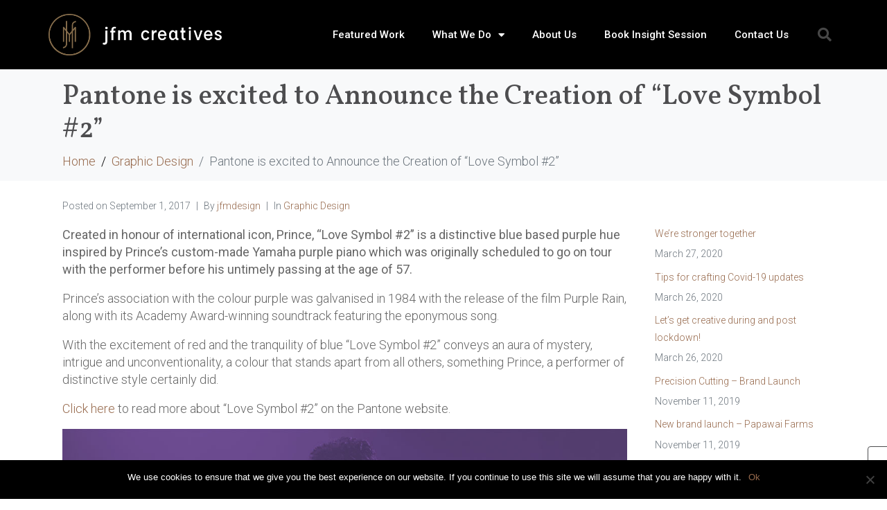

--- FILE ---
content_type: text/html; charset=UTF-8
request_url: https://www.jfm.co.nz/pantone-is-excited-to-announce-the-creation-of-love-symbol-2/
body_size: 16464
content:
<!DOCTYPE html><html lang="en-US"><head >	<meta charset="UTF-8" />
	<meta name="viewport" content="width=device-width, initial-scale=1" />
	<meta name='robots' content='index, follow, max-image-preview:large, max-snippet:-1, max-video-preview:-1' />

	<!-- This site is optimized with the Yoast SEO plugin v23.0 - https://yoast.com/wordpress/plugins/seo/ -->
	<title>Pantone is excited to Announce the Creation of “Love Symbol #2” - JFM Creatives</title>
	<link rel="canonical" href="https://dev.jfm.co.nz/pantone-is-excited-to-announce-the-creation-of-love-symbol-2/" />
	<meta property="og:locale" content="en_US" />
	<meta property="og:type" content="article" />
	<meta property="og:title" content="Pantone is excited to Announce the Creation of “Love Symbol #2” - JFM Creatives" />
	<meta property="og:description" content="Created in honour of international icon, Prince, “Love Symbol #2” is a distinctive blue based purple hue inspired by Prince’s custom-made Yamaha purple piano which was originally scheduled to go on tour with the performer before his untimely passing at the age of 57. Prince’s association with the colour purple was galvanised in 1984 with [&hellip;]" />
	<meta property="og:url" content="https://dev.jfm.co.nz/pantone-is-excited-to-announce-the-creation-of-love-symbol-2/" />
	<meta property="og:site_name" content="JFM Creatives" />
	<meta property="article:published_time" content="2017-08-31T22:18:21+00:00" />
	<meta property="og:image" content="http://dev.jfm.co.nz/wp-content/uploads/2017/09/jfm-marketing-design-pantone-love-symbol.jpg" />
	<meta name="author" content="jfmdesign" />
	<meta name="twitter:card" content="summary_large_image" />
	<meta name="twitter:label1" content="Written by" />
	<meta name="twitter:data1" content="jfmdesign" />
	<meta name="twitter:label2" content="Est. reading time" />
	<meta name="twitter:data2" content="1 minute" />
	<script type="application/ld+json" class="yoast-schema-graph">{"@context":"https://schema.org","@graph":[{"@type":"WebPage","@id":"https://dev.jfm.co.nz/pantone-is-excited-to-announce-the-creation-of-love-symbol-2/","url":"https://dev.jfm.co.nz/pantone-is-excited-to-announce-the-creation-of-love-symbol-2/","name":"Pantone is excited to Announce the Creation of “Love Symbol #2” - JFM Creatives","isPartOf":{"@id":"https://dev.jfm.co.nz/#website"},"primaryImageOfPage":{"@id":"https://dev.jfm.co.nz/pantone-is-excited-to-announce-the-creation-of-love-symbol-2/#primaryimage"},"image":{"@id":"https://dev.jfm.co.nz/pantone-is-excited-to-announce-the-creation-of-love-symbol-2/#primaryimage"},"thumbnailUrl":"https://www.jfm.co.nz/wp-content/uploads/2017/09/jfm-marketing-design-pantone-love-symbol.jpg","datePublished":"2017-08-31T22:18:21+00:00","dateModified":"2017-08-31T22:18:21+00:00","author":{"@id":"https://dev.jfm.co.nz/#/schema/person/ac649277fb3e65bcd83ea0bfbfe9e152"},"breadcrumb":{"@id":"https://dev.jfm.co.nz/pantone-is-excited-to-announce-the-creation-of-love-symbol-2/#breadcrumb"},"inLanguage":"en-US","potentialAction":[{"@type":"ReadAction","target":["https://dev.jfm.co.nz/pantone-is-excited-to-announce-the-creation-of-love-symbol-2/"]}]},{"@type":"ImageObject","inLanguage":"en-US","@id":"https://dev.jfm.co.nz/pantone-is-excited-to-announce-the-creation-of-love-symbol-2/#primaryimage","url":"https://www.jfm.co.nz/wp-content/uploads/2017/09/jfm-marketing-design-pantone-love-symbol.jpg","contentUrl":"https://www.jfm.co.nz/wp-content/uploads/2017/09/jfm-marketing-design-pantone-love-symbol.jpg"},{"@type":"BreadcrumbList","@id":"https://dev.jfm.co.nz/pantone-is-excited-to-announce-the-creation-of-love-symbol-2/#breadcrumb","itemListElement":[{"@type":"ListItem","position":1,"name":"Home","item":"https://dev.jfm.co.nz/"},{"@type":"ListItem","position":2,"name":"Pantone is excited to Announce the Creation of “Love Symbol #2”"}]},{"@type":"WebSite","@id":"https://dev.jfm.co.nz/#website","url":"https://dev.jfm.co.nz/","name":"JFM Creatives","description":"Branding, Website Design &amp; Communications","potentialAction":[{"@type":"SearchAction","target":{"@type":"EntryPoint","urlTemplate":"https://dev.jfm.co.nz/?s={search_term_string}"},"query-input":"required name=search_term_string"}],"inLanguage":"en-US"},{"@type":"Person","@id":"https://dev.jfm.co.nz/#/schema/person/ac649277fb3e65bcd83ea0bfbfe9e152","name":"jfmdesign","image":{"@type":"ImageObject","inLanguage":"en-US","@id":"https://dev.jfm.co.nz/#/schema/person/image/","url":"https://secure.gravatar.com/avatar/99c3e489681baca21d96136985cc0edf?s=96&d=mm&r=g","contentUrl":"https://secure.gravatar.com/avatar/99c3e489681baca21d96136985cc0edf?s=96&d=mm&r=g","caption":"jfmdesign"},"url":"https://www.jfm.co.nz/author/jfmdesign/"}]}</script>
	<!-- / Yoast SEO plugin. -->


<link rel="alternate" type="application/rss+xml" title="JFM Creatives &raquo; Feed" href="https://www.jfm.co.nz/feed/" />
<link rel="alternate" type="application/rss+xml" title="JFM Creatives &raquo; Comments Feed" href="https://www.jfm.co.nz/comments/feed/" />
<script type="text/javascript">
/* <![CDATA[ */
window._wpemojiSettings = {"baseUrl":"https:\/\/s.w.org\/images\/core\/emoji\/14.0.0\/72x72\/","ext":".png","svgUrl":"https:\/\/s.w.org\/images\/core\/emoji\/14.0.0\/svg\/","svgExt":".svg","source":{"concatemoji":"https:\/\/www.jfm.co.nz\/wp-includes\/js\/wp-emoji-release.min.js?ver=805af8ae47ef2b2fb99ad10a25991c32"}};
/*! This file is auto-generated */
!function(i,n){var o,s,e;function c(e){try{var t={supportTests:e,timestamp:(new Date).valueOf()};sessionStorage.setItem(o,JSON.stringify(t))}catch(e){}}function p(e,t,n){e.clearRect(0,0,e.canvas.width,e.canvas.height),e.fillText(t,0,0);var t=new Uint32Array(e.getImageData(0,0,e.canvas.width,e.canvas.height).data),r=(e.clearRect(0,0,e.canvas.width,e.canvas.height),e.fillText(n,0,0),new Uint32Array(e.getImageData(0,0,e.canvas.width,e.canvas.height).data));return t.every(function(e,t){return e===r[t]})}function u(e,t,n){switch(t){case"flag":return n(e,"\ud83c\udff3\ufe0f\u200d\u26a7\ufe0f","\ud83c\udff3\ufe0f\u200b\u26a7\ufe0f")?!1:!n(e,"\ud83c\uddfa\ud83c\uddf3","\ud83c\uddfa\u200b\ud83c\uddf3")&&!n(e,"\ud83c\udff4\udb40\udc67\udb40\udc62\udb40\udc65\udb40\udc6e\udb40\udc67\udb40\udc7f","\ud83c\udff4\u200b\udb40\udc67\u200b\udb40\udc62\u200b\udb40\udc65\u200b\udb40\udc6e\u200b\udb40\udc67\u200b\udb40\udc7f");case"emoji":return!n(e,"\ud83e\udef1\ud83c\udffb\u200d\ud83e\udef2\ud83c\udfff","\ud83e\udef1\ud83c\udffb\u200b\ud83e\udef2\ud83c\udfff")}return!1}function f(e,t,n){var r="undefined"!=typeof WorkerGlobalScope&&self instanceof WorkerGlobalScope?new OffscreenCanvas(300,150):i.createElement("canvas"),a=r.getContext("2d",{willReadFrequently:!0}),o=(a.textBaseline="top",a.font="600 32px Arial",{});return e.forEach(function(e){o[e]=t(a,e,n)}),o}function t(e){var t=i.createElement("script");t.src=e,t.defer=!0,i.head.appendChild(t)}"undefined"!=typeof Promise&&(o="wpEmojiSettingsSupports",s=["flag","emoji"],n.supports={everything:!0,everythingExceptFlag:!0},e=new Promise(function(e){i.addEventListener("DOMContentLoaded",e,{once:!0})}),new Promise(function(t){var n=function(){try{var e=JSON.parse(sessionStorage.getItem(o));if("object"==typeof e&&"number"==typeof e.timestamp&&(new Date).valueOf()<e.timestamp+604800&&"object"==typeof e.supportTests)return e.supportTests}catch(e){}return null}();if(!n){if("undefined"!=typeof Worker&&"undefined"!=typeof OffscreenCanvas&&"undefined"!=typeof URL&&URL.createObjectURL&&"undefined"!=typeof Blob)try{var e="postMessage("+f.toString()+"("+[JSON.stringify(s),u.toString(),p.toString()].join(",")+"));",r=new Blob([e],{type:"text/javascript"}),a=new Worker(URL.createObjectURL(r),{name:"wpTestEmojiSupports"});return void(a.onmessage=function(e){c(n=e.data),a.terminate(),t(n)})}catch(e){}c(n=f(s,u,p))}t(n)}).then(function(e){for(var t in e)n.supports[t]=e[t],n.supports.everything=n.supports.everything&&n.supports[t],"flag"!==t&&(n.supports.everythingExceptFlag=n.supports.everythingExceptFlag&&n.supports[t]);n.supports.everythingExceptFlag=n.supports.everythingExceptFlag&&!n.supports.flag,n.DOMReady=!1,n.readyCallback=function(){n.DOMReady=!0}}).then(function(){return e}).then(function(){var e;n.supports.everything||(n.readyCallback(),(e=n.source||{}).concatemoji?t(e.concatemoji):e.wpemoji&&e.twemoji&&(t(e.twemoji),t(e.wpemoji)))}))}((window,document),window._wpemojiSettings);
/* ]]> */
</script>
<link rel='stylesheet' id='sbi_styles-css' href='https://www.jfm.co.nz/wp-content/plugins/instagram-feed/css/sbi-styles.min.css?ver=6.4.3' type='text/css' media='all' />
<style id='wp-emoji-styles-inline-css' type='text/css'>

	img.wp-smiley, img.emoji {
		display: inline !important;
		border: none !important;
		box-shadow: none !important;
		height: 1em !important;
		width: 1em !important;
		margin: 0 0.07em !important;
		vertical-align: -0.1em !important;
		background: none !important;
		padding: 0 !important;
	}
</style>
<link rel='stylesheet' id='wp-block-library-css' href='https://www.jfm.co.nz/wp-includes/css/dist/block-library/style.min.css?ver=805af8ae47ef2b2fb99ad10a25991c32' type='text/css' media='all' />
<style id='wp-block-library-theme-inline-css' type='text/css'>
.wp-block-audio figcaption{color:#555;font-size:13px;text-align:center}.is-dark-theme .wp-block-audio figcaption{color:hsla(0,0%,100%,.65)}.wp-block-audio{margin:0 0 1em}.wp-block-code{border:1px solid #ccc;border-radius:4px;font-family:Menlo,Consolas,monaco,monospace;padding:.8em 1em}.wp-block-embed figcaption{color:#555;font-size:13px;text-align:center}.is-dark-theme .wp-block-embed figcaption{color:hsla(0,0%,100%,.65)}.wp-block-embed{margin:0 0 1em}.blocks-gallery-caption{color:#555;font-size:13px;text-align:center}.is-dark-theme .blocks-gallery-caption{color:hsla(0,0%,100%,.65)}.wp-block-image figcaption{color:#555;font-size:13px;text-align:center}.is-dark-theme .wp-block-image figcaption{color:hsla(0,0%,100%,.65)}.wp-block-image{margin:0 0 1em}.wp-block-pullquote{border-bottom:4px solid;border-top:4px solid;color:currentColor;margin-bottom:1.75em}.wp-block-pullquote cite,.wp-block-pullquote footer,.wp-block-pullquote__citation{color:currentColor;font-size:.8125em;font-style:normal;text-transform:uppercase}.wp-block-quote{border-left:.25em solid;margin:0 0 1.75em;padding-left:1em}.wp-block-quote cite,.wp-block-quote footer{color:currentColor;font-size:.8125em;font-style:normal;position:relative}.wp-block-quote.has-text-align-right{border-left:none;border-right:.25em solid;padding-left:0;padding-right:1em}.wp-block-quote.has-text-align-center{border:none;padding-left:0}.wp-block-quote.is-large,.wp-block-quote.is-style-large,.wp-block-quote.is-style-plain{border:none}.wp-block-search .wp-block-search__label{font-weight:700}.wp-block-search__button{border:1px solid #ccc;padding:.375em .625em}:where(.wp-block-group.has-background){padding:1.25em 2.375em}.wp-block-separator.has-css-opacity{opacity:.4}.wp-block-separator{border:none;border-bottom:2px solid;margin-left:auto;margin-right:auto}.wp-block-separator.has-alpha-channel-opacity{opacity:1}.wp-block-separator:not(.is-style-wide):not(.is-style-dots){width:100px}.wp-block-separator.has-background:not(.is-style-dots){border-bottom:none;height:1px}.wp-block-separator.has-background:not(.is-style-wide):not(.is-style-dots){height:2px}.wp-block-table{margin:0 0 1em}.wp-block-table td,.wp-block-table th{word-break:normal}.wp-block-table figcaption{color:#555;font-size:13px;text-align:center}.is-dark-theme .wp-block-table figcaption{color:hsla(0,0%,100%,.65)}.wp-block-video figcaption{color:#555;font-size:13px;text-align:center}.is-dark-theme .wp-block-video figcaption{color:hsla(0,0%,100%,.65)}.wp-block-video{margin:0 0 1em}.wp-block-template-part.has-background{margin-bottom:0;margin-top:0;padding:1.25em 2.375em}
</style>
<link rel='stylesheet' id='jet-engine-frontend-css' href='https://www.jfm.co.nz/wp-content/plugins/jet-engine/assets/css/frontend.css?ver=3.4.2' type='text/css' media='all' />
<style id='classic-theme-styles-inline-css' type='text/css'>
/*! This file is auto-generated */
.wp-block-button__link{color:#fff;background-color:#32373c;border-radius:9999px;box-shadow:none;text-decoration:none;padding:calc(.667em + 2px) calc(1.333em + 2px);font-size:1.125em}.wp-block-file__button{background:#32373c;color:#fff;text-decoration:none}
</style>
<style id='global-styles-inline-css' type='text/css'>
body{--wp--preset--color--black: #000000;--wp--preset--color--cyan-bluish-gray: #abb8c3;--wp--preset--color--white: #ffffff;--wp--preset--color--pale-pink: #f78da7;--wp--preset--color--vivid-red: #cf2e2e;--wp--preset--color--luminous-vivid-orange: #ff6900;--wp--preset--color--luminous-vivid-amber: #fcb900;--wp--preset--color--light-green-cyan: #7bdcb5;--wp--preset--color--vivid-green-cyan: #00d084;--wp--preset--color--pale-cyan-blue: #8ed1fc;--wp--preset--color--vivid-cyan-blue: #0693e3;--wp--preset--color--vivid-purple: #9b51e0;--wp--preset--gradient--vivid-cyan-blue-to-vivid-purple: linear-gradient(135deg,rgba(6,147,227,1) 0%,rgb(155,81,224) 100%);--wp--preset--gradient--light-green-cyan-to-vivid-green-cyan: linear-gradient(135deg,rgb(122,220,180) 0%,rgb(0,208,130) 100%);--wp--preset--gradient--luminous-vivid-amber-to-luminous-vivid-orange: linear-gradient(135deg,rgba(252,185,0,1) 0%,rgba(255,105,0,1) 100%);--wp--preset--gradient--luminous-vivid-orange-to-vivid-red: linear-gradient(135deg,rgba(255,105,0,1) 0%,rgb(207,46,46) 100%);--wp--preset--gradient--very-light-gray-to-cyan-bluish-gray: linear-gradient(135deg,rgb(238,238,238) 0%,rgb(169,184,195) 100%);--wp--preset--gradient--cool-to-warm-spectrum: linear-gradient(135deg,rgb(74,234,220) 0%,rgb(151,120,209) 20%,rgb(207,42,186) 40%,rgb(238,44,130) 60%,rgb(251,105,98) 80%,rgb(254,248,76) 100%);--wp--preset--gradient--blush-light-purple: linear-gradient(135deg,rgb(255,206,236) 0%,rgb(152,150,240) 100%);--wp--preset--gradient--blush-bordeaux: linear-gradient(135deg,rgb(254,205,165) 0%,rgb(254,45,45) 50%,rgb(107,0,62) 100%);--wp--preset--gradient--luminous-dusk: linear-gradient(135deg,rgb(255,203,112) 0%,rgb(199,81,192) 50%,rgb(65,88,208) 100%);--wp--preset--gradient--pale-ocean: linear-gradient(135deg,rgb(255,245,203) 0%,rgb(182,227,212) 50%,rgb(51,167,181) 100%);--wp--preset--gradient--electric-grass: linear-gradient(135deg,rgb(202,248,128) 0%,rgb(113,206,126) 100%);--wp--preset--gradient--midnight: linear-gradient(135deg,rgb(2,3,129) 0%,rgb(40,116,252) 100%);--wp--preset--font-size--small: 13px;--wp--preset--font-size--medium: 20px;--wp--preset--font-size--large: 36px;--wp--preset--font-size--x-large: 42px;--wp--preset--spacing--20: 0.44rem;--wp--preset--spacing--30: 0.67rem;--wp--preset--spacing--40: 1rem;--wp--preset--spacing--50: 1.5rem;--wp--preset--spacing--60: 2.25rem;--wp--preset--spacing--70: 3.38rem;--wp--preset--spacing--80: 5.06rem;--wp--preset--shadow--natural: 6px 6px 9px rgba(0, 0, 0, 0.2);--wp--preset--shadow--deep: 12px 12px 50px rgba(0, 0, 0, 0.4);--wp--preset--shadow--sharp: 6px 6px 0px rgba(0, 0, 0, 0.2);--wp--preset--shadow--outlined: 6px 6px 0px -3px rgba(255, 255, 255, 1), 6px 6px rgba(0, 0, 0, 1);--wp--preset--shadow--crisp: 6px 6px 0px rgba(0, 0, 0, 1);}:where(.is-layout-flex){gap: 0.5em;}:where(.is-layout-grid){gap: 0.5em;}body .is-layout-flow > .alignleft{float: left;margin-inline-start: 0;margin-inline-end: 2em;}body .is-layout-flow > .alignright{float: right;margin-inline-start: 2em;margin-inline-end: 0;}body .is-layout-flow > .aligncenter{margin-left: auto !important;margin-right: auto !important;}body .is-layout-constrained > .alignleft{float: left;margin-inline-start: 0;margin-inline-end: 2em;}body .is-layout-constrained > .alignright{float: right;margin-inline-start: 2em;margin-inline-end: 0;}body .is-layout-constrained > .aligncenter{margin-left: auto !important;margin-right: auto !important;}body .is-layout-constrained > :where(:not(.alignleft):not(.alignright):not(.alignfull)){max-width: var(--wp--style--global--content-size);margin-left: auto !important;margin-right: auto !important;}body .is-layout-constrained > .alignwide{max-width: var(--wp--style--global--wide-size);}body .is-layout-flex{display: flex;}body .is-layout-flex{flex-wrap: wrap;align-items: center;}body .is-layout-flex > *{margin: 0;}body .is-layout-grid{display: grid;}body .is-layout-grid > *{margin: 0;}:where(.wp-block-columns.is-layout-flex){gap: 2em;}:where(.wp-block-columns.is-layout-grid){gap: 2em;}:where(.wp-block-post-template.is-layout-flex){gap: 1.25em;}:where(.wp-block-post-template.is-layout-grid){gap: 1.25em;}.has-black-color{color: var(--wp--preset--color--black) !important;}.has-cyan-bluish-gray-color{color: var(--wp--preset--color--cyan-bluish-gray) !important;}.has-white-color{color: var(--wp--preset--color--white) !important;}.has-pale-pink-color{color: var(--wp--preset--color--pale-pink) !important;}.has-vivid-red-color{color: var(--wp--preset--color--vivid-red) !important;}.has-luminous-vivid-orange-color{color: var(--wp--preset--color--luminous-vivid-orange) !important;}.has-luminous-vivid-amber-color{color: var(--wp--preset--color--luminous-vivid-amber) !important;}.has-light-green-cyan-color{color: var(--wp--preset--color--light-green-cyan) !important;}.has-vivid-green-cyan-color{color: var(--wp--preset--color--vivid-green-cyan) !important;}.has-pale-cyan-blue-color{color: var(--wp--preset--color--pale-cyan-blue) !important;}.has-vivid-cyan-blue-color{color: var(--wp--preset--color--vivid-cyan-blue) !important;}.has-vivid-purple-color{color: var(--wp--preset--color--vivid-purple) !important;}.has-black-background-color{background-color: var(--wp--preset--color--black) !important;}.has-cyan-bluish-gray-background-color{background-color: var(--wp--preset--color--cyan-bluish-gray) !important;}.has-white-background-color{background-color: var(--wp--preset--color--white) !important;}.has-pale-pink-background-color{background-color: var(--wp--preset--color--pale-pink) !important;}.has-vivid-red-background-color{background-color: var(--wp--preset--color--vivid-red) !important;}.has-luminous-vivid-orange-background-color{background-color: var(--wp--preset--color--luminous-vivid-orange) !important;}.has-luminous-vivid-amber-background-color{background-color: var(--wp--preset--color--luminous-vivid-amber) !important;}.has-light-green-cyan-background-color{background-color: var(--wp--preset--color--light-green-cyan) !important;}.has-vivid-green-cyan-background-color{background-color: var(--wp--preset--color--vivid-green-cyan) !important;}.has-pale-cyan-blue-background-color{background-color: var(--wp--preset--color--pale-cyan-blue) !important;}.has-vivid-cyan-blue-background-color{background-color: var(--wp--preset--color--vivid-cyan-blue) !important;}.has-vivid-purple-background-color{background-color: var(--wp--preset--color--vivid-purple) !important;}.has-black-border-color{border-color: var(--wp--preset--color--black) !important;}.has-cyan-bluish-gray-border-color{border-color: var(--wp--preset--color--cyan-bluish-gray) !important;}.has-white-border-color{border-color: var(--wp--preset--color--white) !important;}.has-pale-pink-border-color{border-color: var(--wp--preset--color--pale-pink) !important;}.has-vivid-red-border-color{border-color: var(--wp--preset--color--vivid-red) !important;}.has-luminous-vivid-orange-border-color{border-color: var(--wp--preset--color--luminous-vivid-orange) !important;}.has-luminous-vivid-amber-border-color{border-color: var(--wp--preset--color--luminous-vivid-amber) !important;}.has-light-green-cyan-border-color{border-color: var(--wp--preset--color--light-green-cyan) !important;}.has-vivid-green-cyan-border-color{border-color: var(--wp--preset--color--vivid-green-cyan) !important;}.has-pale-cyan-blue-border-color{border-color: var(--wp--preset--color--pale-cyan-blue) !important;}.has-vivid-cyan-blue-border-color{border-color: var(--wp--preset--color--vivid-cyan-blue) !important;}.has-vivid-purple-border-color{border-color: var(--wp--preset--color--vivid-purple) !important;}.has-vivid-cyan-blue-to-vivid-purple-gradient-background{background: var(--wp--preset--gradient--vivid-cyan-blue-to-vivid-purple) !important;}.has-light-green-cyan-to-vivid-green-cyan-gradient-background{background: var(--wp--preset--gradient--light-green-cyan-to-vivid-green-cyan) !important;}.has-luminous-vivid-amber-to-luminous-vivid-orange-gradient-background{background: var(--wp--preset--gradient--luminous-vivid-amber-to-luminous-vivid-orange) !important;}.has-luminous-vivid-orange-to-vivid-red-gradient-background{background: var(--wp--preset--gradient--luminous-vivid-orange-to-vivid-red) !important;}.has-very-light-gray-to-cyan-bluish-gray-gradient-background{background: var(--wp--preset--gradient--very-light-gray-to-cyan-bluish-gray) !important;}.has-cool-to-warm-spectrum-gradient-background{background: var(--wp--preset--gradient--cool-to-warm-spectrum) !important;}.has-blush-light-purple-gradient-background{background: var(--wp--preset--gradient--blush-light-purple) !important;}.has-blush-bordeaux-gradient-background{background: var(--wp--preset--gradient--blush-bordeaux) !important;}.has-luminous-dusk-gradient-background{background: var(--wp--preset--gradient--luminous-dusk) !important;}.has-pale-ocean-gradient-background{background: var(--wp--preset--gradient--pale-ocean) !important;}.has-electric-grass-gradient-background{background: var(--wp--preset--gradient--electric-grass) !important;}.has-midnight-gradient-background{background: var(--wp--preset--gradient--midnight) !important;}.has-small-font-size{font-size: var(--wp--preset--font-size--small) !important;}.has-medium-font-size{font-size: var(--wp--preset--font-size--medium) !important;}.has-large-font-size{font-size: var(--wp--preset--font-size--large) !important;}.has-x-large-font-size{font-size: var(--wp--preset--font-size--x-large) !important;}
.wp-block-navigation a:where(:not(.wp-element-button)){color: inherit;}
:where(.wp-block-post-template.is-layout-flex){gap: 1.25em;}:where(.wp-block-post-template.is-layout-grid){gap: 1.25em;}
:where(.wp-block-columns.is-layout-flex){gap: 2em;}:where(.wp-block-columns.is-layout-grid){gap: 2em;}
.wp-block-pullquote{font-size: 1.5em;line-height: 1.6;}
</style>
<link rel='stylesheet' id='cookie-notice-front-css' href='https://www.jfm.co.nz/wp-content/plugins/cookie-notice/css/front.min.css?ver=2.4.17' type='text/css' media='all' />
<link rel='stylesheet' id='jupiterx-popups-animation-css' href='https://www.jfm.co.nz/wp-content/plugins/jupiterx-core/includes/extensions/raven/assets/lib/animate/animate.min.css?ver=4.4.0' type='text/css' media='all' />
<link rel='stylesheet' id='jupiterx-css' href='https://www.jfm.co.nz/wp-content/uploads/jupiterx/compiler/jupiterx/5cf6925.css?ver=4.4.0' type='text/css' media='all' />
<link rel='stylesheet' id='jupiterx-elements-dynamic-styles-css' href='https://www.jfm.co.nz/wp-content/uploads/jupiterx/compiler/jupiterx-elements-dynamic-styles/15bfbd5.css?ver=4.4.0' type='text/css' media='all' />
<link rel='stylesheet' id='elementor-icons-css' href='https://www.jfm.co.nz/wp-content/plugins/elementor/assets/lib/eicons/css/elementor-icons.min.css?ver=5.30.0' type='text/css' media='all' />
<link rel='stylesheet' id='elementor-frontend-css' href='https://www.jfm.co.nz/wp-content/plugins/elementor/assets/css/frontend.min.css?ver=3.22.3' type='text/css' media='all' />
<link rel='stylesheet' id='swiper-css' href='https://www.jfm.co.nz/wp-content/plugins/elementor/assets/lib/swiper/v8/css/swiper.min.css?ver=8.4.5' type='text/css' media='all' />
<link rel='stylesheet' id='font-awesome-css' href='https://www.jfm.co.nz/wp-content/plugins/elementor/assets/lib/font-awesome/css/font-awesome.min.css?ver=4.7.0' type='text/css' media='all' />
<link rel='stylesheet' id='jupiterx-core-raven-frontend-css' href='https://www.jfm.co.nz/wp-content/plugins/jupiterx-core/includes/extensions/raven/assets/css/frontend.min.css?ver=805af8ae47ef2b2fb99ad10a25991c32' type='text/css' media='all' />
<link rel='stylesheet' id='elementor-post-14515-css' href='https://www.jfm.co.nz/wp-content/uploads/elementor/css/post-14515.css?ver=1720667419' type='text/css' media='all' />
<link rel='stylesheet' id='elementor-pro-css' href='https://www.jfm.co.nz/wp-content/plugins/elementor-pro/assets/css/frontend.min.css?ver=3.22.1' type='text/css' media='all' />
<link rel='stylesheet' id='sbistyles-css' href='https://www.jfm.co.nz/wp-content/plugins/instagram-feed/css/sbi-styles.min.css?ver=6.4.3' type='text/css' media='all' />
<link rel='stylesheet' id='flatpickr-css' href='https://www.jfm.co.nz/wp-content/plugins/elementor/assets/lib/flatpickr/flatpickr.min.css?ver=4.1.4' type='text/css' media='all' />
<link rel='stylesheet' id='elementor-post-14564-css' href='https://www.jfm.co.nz/wp-content/uploads/elementor/css/post-14564.css?ver=1720667422' type='text/css' media='all' />
<link rel='stylesheet' id='elementor-post-14606-css' href='https://www.jfm.co.nz/wp-content/uploads/elementor/css/post-14606.css?ver=1720748762' type='text/css' media='all' />
<link rel='stylesheet' id='google-fonts-1-css' href='https://fonts.googleapis.com/css?family=Roboto%3A100%2C100italic%2C200%2C200italic%2C300%2C300italic%2C400%2C400italic%2C500%2C500italic%2C600%2C600italic%2C700%2C700italic%2C800%2C800italic%2C900%2C900italic%7CRoboto+Slab%3A100%2C100italic%2C200%2C200italic%2C300%2C300italic%2C400%2C400italic%2C500%2C500italic%2C600%2C600italic%2C700%2C700italic%2C800%2C800italic%2C900%2C900italic%7CVollkorn%3A100%2C100italic%2C200%2C200italic%2C300%2C300italic%2C400%2C400italic%2C500%2C500italic%2C600%2C600italic%2C700%2C700italic%2C800%2C800italic%2C900%2C900italic&#038;display=auto&#038;ver=805af8ae47ef2b2fb99ad10a25991c32' type='text/css' media='all' />
<link rel='stylesheet' id='elementor-icons-shared-0-css' href='https://www.jfm.co.nz/wp-content/plugins/elementor/assets/lib/font-awesome/css/fontawesome.min.css?ver=5.15.3' type='text/css' media='all' />
<link rel='stylesheet' id='elementor-icons-fa-solid-css' href='https://www.jfm.co.nz/wp-content/plugins/elementor/assets/lib/font-awesome/css/solid.min.css?ver=5.15.3' type='text/css' media='all' />
<link rel='stylesheet' id='elementor-icons-fa-brands-css' href='https://www.jfm.co.nz/wp-content/plugins/elementor/assets/lib/font-awesome/css/brands.min.css?ver=5.15.3' type='text/css' media='all' />
<link rel="preconnect" href="https://fonts.gstatic.com/" crossorigin><script type="text/javascript" id="cookie-notice-front-js-before">
/* <![CDATA[ */
var cnArgs = {"ajaxUrl":"https:\/\/www.jfm.co.nz\/wp-admin\/admin-ajax.php","nonce":"e03f580d6a","hideEffect":"fade","position":"bottom","onScroll":false,"onScrollOffset":100,"onClick":false,"cookieName":"cookie_notice_accepted","cookieTime":2592000,"cookieTimeRejected":2592000,"globalCookie":false,"redirection":false,"cache":false,"revokeCookies":false,"revokeCookiesOpt":"automatic"};
/* ]]> */
</script>
<script type="text/javascript" src="https://www.jfm.co.nz/wp-content/plugins/cookie-notice/js/front.min.js?ver=2.4.17" id="cookie-notice-front-js"></script>
<script type="text/javascript" src="https://www.jfm.co.nz/wp-includes/js/jquery/jquery.min.js?ver=3.7.1" id="jquery-core-js"></script>
<script type="text/javascript" src="https://www.jfm.co.nz/wp-includes/js/jquery/jquery-migrate.min.js?ver=3.4.1" id="jquery-migrate-js"></script>
<script type="text/javascript" src="https://www.jfm.co.nz/wp-content/themes/jupiterx/lib/admin/assets/lib/webfont/webfont.min.js?ver=1.6.26" id="jupiterx-webfont-js"></script>
<script type="text/javascript" id="jupiterx-webfont-js-after">
/* <![CDATA[ */
WebFont.load({
				google: {
					families: ['Lato:100,200,300,400,500,600,700,800,900,100italic,200italic,300italic,400italic,500italic,600italic,700italic,800italic,900italic','Playfair Display:100,200,300,400,500,600,700,800,900,100italic,200italic,300italic,400italic,500italic,600italic,700italic,800italic,900italic']
				}
			});
/* ]]> */
</script>
<script type="text/javascript" src="https://www.jfm.co.nz/wp-content/themes/jupiterx/lib/assets/dist/js/utils.min.js?ver=4.4.0" id="jupiterx-utils-js"></script>
<link rel="https://api.w.org/" href="https://www.jfm.co.nz/wp-json/" /><link rel="alternate" type="application/json" href="https://www.jfm.co.nz/wp-json/wp/v2/posts/11595" /><link rel="EditURI" type="application/rsd+xml" title="RSD" href="https://www.jfm.co.nz/xmlrpc.php?rsd" />

<link rel='shortlink' href='https://www.jfm.co.nz/?p=11595' />
<link rel="alternate" type="application/json+oembed" href="https://www.jfm.co.nz/wp-json/oembed/1.0/embed?url=https%3A%2F%2Fwww.jfm.co.nz%2Fpantone-is-excited-to-announce-the-creation-of-love-symbol-2%2F" />
<link rel="alternate" type="text/xml+oembed" href="https://www.jfm.co.nz/wp-json/oembed/1.0/embed?url=https%3A%2F%2Fwww.jfm.co.nz%2Fpantone-is-excited-to-announce-the-creation-of-love-symbol-2%2F&#038;format=xml" />
<!-- start Simple Custom CSS and JS -->

<!-- Google tag (gtag.js) -->
<script async src="https://www.googletagmanager.com/gtag/js?id=G-VE0EBWYTFK"></script>
<script>
  window.dataLayer = window.dataLayer || [];
  function gtag(){dataLayer.push(arguments);}
  gtag('js', new Date());

  gtag('config', 'G-VE0EBWYTFK');
</script>
<!-- end Simple Custom CSS and JS -->
<!-- start Simple Custom CSS and JS -->
<script type="text/javascript">
/* Default comment here */ 

jQuery(document).ready(function( $ ){
  /* Dynamically set the copyright year to be the current year: */
  var d = new Date();
  $("#copyright-year").text(d.getFullYear());
});
</script>
<!-- end Simple Custom CSS and JS -->
<!-- start Simple Custom CSS and JS -->
<style type="text/css">
/* 

Site colors:
Gold: #976a4d
Almost black: #212529



*/ 

/* Override hover style causing trouble with button hover on Professional Photography page: */
a.raven-button:hover {
  font-size: 18px;	
  line-height: 1em;
  font-family: "Roboto", sans-serif;
}

.elementor-kit-14515 button.jupiterx-scroll-top:hover {
	color: #976a4d;
}

/* Top and bottom padding, mainly for Elementor Page Sections: */
.jfm-t-b-padding { /* Desktop sized devices */
  padding-top: 80px; padding-bottom: 80px;
}
/* Bottom padding, mainly for Elementor Page Sections: */
.jfm-b-padding {
  padding-bottom: 80px;
}
/* Top padding, mainly for Elementor Page Sections: */
.jfm-t-padding {
  padding-top: 80px;
}
/* For Tablet sized devices: */
@media screen and (max-width: 1023px) and (min-width: 768px) {
  .jfm-t-b-padding {
    padding-top: 50px; padding-bottom: 50px;
  }
  .jfm-b-padding {
    padding-bottom: 50px;
  }
  .jfm-t-padding {
    padding-top: 50px;
  }
}
/* For Smartphone/Mobile sized devices: */
@media screen and (max-width: 767px) {
  .jfm-t-b-padding {
    padding-top: 30px; padding-bottom: 30px;
  }
  .jfm-b-padding {
    padding-bottom: 30px;
  }
  .jfm-t-padding {
    padding-top: 30px;
  }
}

/* Zero top padding and margin, useful for a Page Section at the top of the page containing a page heading */
jfm-no-top-spacing {
    padding-top: 0;
    margin-top: 0;
}

/* The default padding for JupiterX main content is 24px top and bottom. It seems CSS is needed to override it globally: */
.jupiterx-main-content {
    padding-bottom: 0;
}
</style>
<!-- end Simple Custom CSS and JS -->
<meta name="generator" content="Elementor 3.22.3; features: e_optimized_assets_loading, additional_custom_breakpoints; settings: css_print_method-external, google_font-enabled, font_display-auto">
<link rel="icon" href="https://www.jfm.co.nz/wp-content/uploads/jfm-creatives-icon.png" sizes="32x32" />
<link rel="icon" href="https://www.jfm.co.nz/wp-content/uploads/jfm-creatives-icon.png" sizes="192x192" />
<link rel="apple-touch-icon" href="https://www.jfm.co.nz/wp-content/uploads/jfm-creatives-icon.png" />
<meta name="msapplication-TileImage" content="https://www.jfm.co.nz/wp-content/uploads/jfm-creatives-icon.png" />
</head><body class="post-template-default single single-post postid-11595 single-format-standard no-js cookies-not-set elementor-default elementor-kit-14515 jupiterx-post-template-1" itemscope="itemscope" itemtype="http://schema.org/WebPage"><a class="jupiterx-a11y jupiterx-a11y-skip-navigation-link" href="#jupiterx-main">Skip to content</a><div class="jupiterx-site"><header class="jupiterx-header" data-jupiterx-settings="{&quot;breakpoint&quot;:&quot;767.98&quot;,&quot;behavior&quot;:&quot;&quot;}" role="banner" itemscope="itemscope" itemtype="http://schema.org/WPHeader">		<div data-elementor-type="header" data-elementor-id="14564" class="elementor elementor-14564 elementor-location-header" data-elementor-post-type="elementor_library">
					<header class="elementor-section elementor-top-section elementor-element elementor-element-3d5cf50f elementor-section-content-middle elementor-section-height-min-height elementor-section-items-stretch elementor-section-boxed elementor-section-height-default" data-id="3d5cf50f" data-element_type="section" data-settings="{&quot;background_background&quot;:&quot;classic&quot;}">
						<div class="elementor-container elementor-column-gap-no">
					<div class="elementor-column elementor-col-25 elementor-top-column elementor-element elementor-element-51f49628" data-id="51f49628" data-element_type="column">
			<div class="elementor-widget-wrap elementor-element-populated">
						<div class="elementor-element elementor-element-43c79db elementor-widget elementor-widget-raven-site-logo" data-id="43c79db" data-element_type="widget" data-widget_type="raven-site-logo.default">
				<div class="elementor-widget-container">
					<div class="raven-widget-wrapper">
			<div class="raven-site-logo raven-site-logo-customizer">
									<a class="raven-site-logo-link" href="https://www.jfm.co.nz">
								<picture><img src="https://www.jfm.co.nz/wp-content/uploads/jfm-creatives-1.png" alt="JFM Creatives" data-no-lazy="1" /></picture>									</a>
							</div>
		</div>
				</div>
				</div>
					</div>
		</div>
				<div class="elementor-column elementor-col-50 elementor-top-column elementor-element elementor-element-6187e180" data-id="6187e180" data-element_type="column">
			<div class="elementor-widget-wrap elementor-element-populated">
						<div class="elementor-element elementor-element-17fe2982 elementor-nav-menu__align-end elementor-nav-menu--stretch elementor-nav-menu--dropdown-mobile elementor-nav-menu__text-align-aside elementor-nav-menu--toggle elementor-nav-menu--burger elementor-widget elementor-widget-nav-menu" data-id="17fe2982" data-element_type="widget" data-settings="{&quot;full_width&quot;:&quot;stretch&quot;,&quot;layout&quot;:&quot;horizontal&quot;,&quot;submenu_icon&quot;:{&quot;value&quot;:&quot;&lt;i class=\&quot;fas fa-caret-down\&quot;&gt;&lt;\/i&gt;&quot;,&quot;library&quot;:&quot;fa-solid&quot;},&quot;toggle&quot;:&quot;burger&quot;}" data-widget_type="nav-menu.default">
				<div class="elementor-widget-container">
						<nav class="elementor-nav-menu--main elementor-nav-menu__container elementor-nav-menu--layout-horizontal e--pointer-underline e--animation-fade">
				<ul id="menu-1-17fe2982" class="elementor-nav-menu"><li class="menu-item menu-item-type-post_type menu-item-object-page menu-item-14820"><a href="https://www.jfm.co.nz/recent-work/" class="elementor-item">Featured Work</a></li>
<li class="menu-item menu-item-type-custom menu-item-object-custom menu-item-has-children menu-item-14743"><a href="#" class="elementor-item elementor-item-anchor">What We Do</a>
<ul class="sub-menu elementor-nav-menu--dropdown">
	<li class="menu-item menu-item-type-post_type menu-item-object-page menu-item-16176"><a href="https://www.jfm.co.nz/overview/" class="elementor-sub-item">Overview</a></li>
	<li class="menu-item menu-item-type-post_type menu-item-object-page menu-item-15247"><a href="https://www.jfm.co.nz/advertising-communication/" class="elementor-sub-item">Advertising &#038; Communication</a></li>
	<li class="menu-item menu-item-type-post_type menu-item-object-page menu-item-15248"><a href="https://www.jfm.co.nz/logoandbranding/" class="elementor-sub-item">Logos &#038; Branding</a></li>
	<li class="menu-item menu-item-type-post_type menu-item-object-page menu-item-15853"><a href="https://www.jfm.co.nz/website-success/" class="elementor-sub-item">Websites &#038; Digital Design</a></li>
	<li class="menu-item menu-item-type-post_type menu-item-object-page menu-item-17097"><a href="https://www.jfm.co.nz/professional-phootgraphy/" class="elementor-sub-item">Professional Photography</a></li>
	<li class="menu-item menu-item-type-post_type menu-item-object-page menu-item-15586"><a href="https://www.jfm.co.nz/clients/" class="elementor-sub-item">Clients</a></li>
</ul>
</li>
<li class="menu-item menu-item-type-post_type menu-item-object-page menu-item-15587"><a href="https://www.jfm.co.nz/about-us/" class="elementor-item">About Us</a></li>
<li class="menu-item menu-item-type-post_type menu-item-object-page menu-item-13413"><a href="https://www.jfm.co.nz/book-a-consultation/" class="elementor-item">Book Insight Session</a></li>
<li class="menu-item menu-item-type-post_type menu-item-object-page menu-item-14876"><a href="https://www.jfm.co.nz/contact-us/" class="elementor-item">Contact Us</a></li>
</ul>			</nav>
					<div class="elementor-menu-toggle" role="button" tabindex="0" aria-label="Menu Toggle" aria-expanded="false">
			<i aria-hidden="true" role="presentation" class="elementor-menu-toggle__icon--open eicon-menu-bar"></i><i aria-hidden="true" role="presentation" class="elementor-menu-toggle__icon--close eicon-close"></i>			<span class="elementor-screen-only">Menu</span>
		</div>
					<nav class="elementor-nav-menu--dropdown elementor-nav-menu__container" aria-hidden="true">
				<ul id="menu-2-17fe2982" class="elementor-nav-menu"><li class="menu-item menu-item-type-post_type menu-item-object-page menu-item-14820"><a href="https://www.jfm.co.nz/recent-work/" class="elementor-item" tabindex="-1">Featured Work</a></li>
<li class="menu-item menu-item-type-custom menu-item-object-custom menu-item-has-children menu-item-14743"><a href="#" class="elementor-item elementor-item-anchor" tabindex="-1">What We Do</a>
<ul class="sub-menu elementor-nav-menu--dropdown">
	<li class="menu-item menu-item-type-post_type menu-item-object-page menu-item-16176"><a href="https://www.jfm.co.nz/overview/" class="elementor-sub-item" tabindex="-1">Overview</a></li>
	<li class="menu-item menu-item-type-post_type menu-item-object-page menu-item-15247"><a href="https://www.jfm.co.nz/advertising-communication/" class="elementor-sub-item" tabindex="-1">Advertising &#038; Communication</a></li>
	<li class="menu-item menu-item-type-post_type menu-item-object-page menu-item-15248"><a href="https://www.jfm.co.nz/logoandbranding/" class="elementor-sub-item" tabindex="-1">Logos &#038; Branding</a></li>
	<li class="menu-item menu-item-type-post_type menu-item-object-page menu-item-15853"><a href="https://www.jfm.co.nz/website-success/" class="elementor-sub-item" tabindex="-1">Websites &#038; Digital Design</a></li>
	<li class="menu-item menu-item-type-post_type menu-item-object-page menu-item-17097"><a href="https://www.jfm.co.nz/professional-phootgraphy/" class="elementor-sub-item" tabindex="-1">Professional Photography</a></li>
	<li class="menu-item menu-item-type-post_type menu-item-object-page menu-item-15586"><a href="https://www.jfm.co.nz/clients/" class="elementor-sub-item" tabindex="-1">Clients</a></li>
</ul>
</li>
<li class="menu-item menu-item-type-post_type menu-item-object-page menu-item-15587"><a href="https://www.jfm.co.nz/about-us/" class="elementor-item" tabindex="-1">About Us</a></li>
<li class="menu-item menu-item-type-post_type menu-item-object-page menu-item-13413"><a href="https://www.jfm.co.nz/book-a-consultation/" class="elementor-item" tabindex="-1">Book Insight Session</a></li>
<li class="menu-item menu-item-type-post_type menu-item-object-page menu-item-14876"><a href="https://www.jfm.co.nz/contact-us/" class="elementor-item" tabindex="-1">Contact Us</a></li>
</ul>			</nav>
				</div>
				</div>
					</div>
		</div>
				<div class="elementor-column elementor-col-25 elementor-top-column elementor-element elementor-element-1d231116" data-id="1d231116" data-element_type="column">
			<div class="elementor-widget-wrap elementor-element-populated">
						<div class="elementor-element elementor-element-334412a0 elementor-search-form--skin-full_screen elementor-widget elementor-widget-search-form" data-id="334412a0" data-element_type="widget" data-settings="{&quot;skin&quot;:&quot;full_screen&quot;}" data-widget_type="search-form.default">
				<div class="elementor-widget-container">
					<search role="search">
			<form class="elementor-search-form" action="https://www.jfm.co.nz" method="get">
												<div class="elementor-search-form__toggle" tabindex="0" role="button">
					<i aria-hidden="true" class="fas fa-search"></i>					<span class="elementor-screen-only">Search</span>
				</div>
								<div class="elementor-search-form__container">
					<label class="elementor-screen-only" for="elementor-search-form-334412a0">Search</label>

					
					<input id="elementor-search-form-334412a0" placeholder="Search..." class="elementor-search-form__input" type="search" name="s" value="">
					
					
										<div class="dialog-lightbox-close-button dialog-close-button" role="button" tabindex="0">
						<i aria-hidden="true" class="eicon-close"></i>						<span class="elementor-screen-only">Close this search box.</span>
					</div>
									</div>
			</form>
		</search>
				</div>
				</div>
					</div>
		</div>
					</div>
		</header>
				</div>
		</header><main id="jupiterx-main" class="jupiterx-main"><div class="jupiterx-main-header"><div class="container"><h1 class="jupiterx-main-header-post-title" itemprop="headline">Pantone is excited to Announce the Creation of “Love Symbol #2”</h1><ol class="breadcrumb" itemscope="itemscope" itemtype="http://schema.org/BreadcrumbList"><li class="breadcrumb-item" itemprop="itemListElement" itemtype="http://schema.org/ListItem" itemscope="itemscope"><a href="https://www.jfm.co.nz" itemprop="item"><span itemprop="name">Home</span></a><meta itemprop="position" content="1"/></li><li class="breadcrumb-item" itemprop="itemListElement" itemtype="http://schema.org/ListItem" itemscope="itemscope"><a href="https://www.jfm.co.nz/category/graphic-design/" itemprop="item"><span itemprop="name">Graphic Design</span></a><meta itemprop="position" content="2"/></li><li class="breadcrumb-item active" aria-current="page" itemprop="itemListElement" itemtype="http://schema.org/ListItem" itemscope="itemscope"><span itemprop="name">Pantone is excited to Announce the Creation of “Love Symbol #2”</span><meta itemprop="position" content="3"/></li></ol></div></div><div class="jupiterx-main-content"><div class="container"><div class="row"><div id="jupiterx-primary" class="jupiterx-primary col-lg-9"><div class="jupiterx-content" role="main" itemprop="mainEntityOfPage" itemscope="itemscope" itemtype="http://schema.org/Blog"><article id="11595" class="jupiterx-post post-11595 post type-post status-publish format-standard hentry category-graphic-design" itemscope="itemscope" itemtype="http://schema.org/BlogPosting" itemprop="blogPost"><header class="jupiterx-post-header"><ul class="jupiterx-post-meta list-inline"><li class="jupiterx-post-meta-date list-inline-item"><span >Posted on </span><time datetime="2017-09-01T10:18:21+12:00" itemprop="datePublished">September 1, 2017</time></li><li class="jupiterx-post-meta-author list-inline-item"><span >By </span><a href="https://www.jfm.co.nz/author/jfmdesign/" rel="author" itemprop="author" itemscope="" itemtype="http://schema.org/Person">jfmdesign<meta itemprop="name" content="jfmdesign"/></a></li><li class="jupiterx-post-meta-categories list-inline-item"><span >In </span><a href="https://www.jfm.co.nz/category/graphic-design/" rel="category">Graphic Design</a></li></ul></header><div class="jupiterx-post-body" itemprop="articleBody"><div class="jupiterx-post-content clearfix" itemprop="text"><p><span style="color: #666666;"><strong>Created in honour of international icon, Prince, “Love Symbol #2” is a distinctive blue based purple hue inspired by Prince’s custom-made Yamaha purple piano which was originally scheduled to go on tour with the performer before his untimely passing at the age of 57. </strong></span></p>
<p><span style="color: #666666;">Prince’s association with the colour purple was galvanised in 1984 with the release of the film Purple Rain, along with its Academy Award-winning soundtrack featuring the eponymous song.</span></p>
<p><span style="color: #666666;">With the excitement of red and the tranquility of blue “Love Symbol #2” conveys an aura of mystery, intrigue and unconventionality, a colour that stands apart from all others, something Prince, a performer of distinctive style certainly did.</span></p>
<p><span style="color: #666666;"><a href="https://www.pantone.com/pantone-color-institute-announces-custom-purple-for-prince-love-symbol-number-two" target="_blank" rel="noopener">Click here</a> to read more about “Love Symbol #2” on the Pantone website.</span></p>
<p><img fetchpriority="high" decoding="async" class="aligncenter size-full wp-image-11596" src="https://www.jfm.co.nz/wp-content/uploads/2017/09/jfm-marketing-design-pantone-love-symbol.jpg" alt="" width="1120" height="750" /><img decoding="async" class="aligncenter size-full wp-image-11606" src="https://www.jfm.co.nz/wp-content/uploads/2017/09/jfm-marketing-design-pantone-love-symbol-2.jpg" alt="" width="1120" height="533" /></p>
</div><div class="jupiterx-social-share jupiterx-social-share-post"><div class="jupiterx-social-share-inner"><a class="jupiterx-social-share-link btn jupiterx-social-share-facebook" href="https://facebook.com/sharer/sharer.php?u=https://www.jfm.co.nz/pantone-is-excited-to-announce-the-creation-of-love-symbol-2/" target="_blank" aria-label="Share on Facebook"><span class="jupiterx-icon jupiterx-icon-facebook-f"></span><span class="jupiterx-social-share-link-name">Facebook</span></a><a class="jupiterx-social-share-link btn jupiterx-social-share-twitter" href="https://twitter.com/intent/tweet/?text=Pantone%20is%20excited%20to%20Announce%20the%20Creation%20of%20“Love%20Symbol%20#2”&#038;url=https://www.jfm.co.nz/pantone-is-excited-to-announce-the-creation-of-love-symbol-2/" target="_blank" aria-label="Share on Twitter"><span class="jupiterx-icon jupiterx-icon-twitter"></span><span class="jupiterx-social-share-link-name">Twitter</span></a><a class="jupiterx-social-share-link btn jupiterx-social-share-linkedin" href="https://www.linkedin.com/shareArticle?mini=true&#038;url=https://www.jfm.co.nz/pantone-is-excited-to-announce-the-creation-of-love-symbol-2/&#038;title=Pantone%20is%20excited%20to%20Announce%20the%20Creation%20of%20“Love%20Symbol%20#2”&#038;summary=Pantone%20is%20excited%20to%20Announce%20the%20Creation%20of%20“Love%20Symbol%20#2”&#038;source=https://www.jfm.co.nz/pantone-is-excited-to-announce-the-creation-of-love-symbol-2/" target="_blank" aria-label="Share on LinkedIn"><span class="jupiterx-icon jupiterx-icon-linkedin-in"></span><span class="jupiterx-social-share-link-name">LinkedIn</span></a></div></div></div></article><div class="jupiterx-post-navigation" role="navigation"><div class="row"><a href="https://www.jfm.co.nz/duotone-a-vibrant-new-trend/" class="jupiterx-post-navigation-link jupiterx-post-navigation-previous col-md-6" rel="previous" title="Duotone, a vibrant new trend"><div class="jupiterx-post-navigation-body"><h6 class="jupiterx-post-navigation-title">Duotone, a vibrant new trend</h6><span class="jupiterx-post-navigation-label">Previous</span></div></a><a href="https://www.jfm.co.nz/clean-contemporary-feel/" class="jupiterx-post-navigation-link jupiterx-post-navigation-next col-md-6 ml-auto" rel="next" title="Clean, contemporary feel"><div class="jupiterx-post-navigation-body"><h6 class="jupiterx-post-navigation-title">Clean, contemporary feel</h6><span class="jupiterx-post-navigation-label">Next</span></div></a></div></div><div class="jupiterx-post-author-box"><div class="jupiterx-post-author-box-avatar"><img alt='' src='https://secure.gravatar.com/avatar/99c3e489681baca21d96136985cc0edf?s=96&#038;d=mm&#038;r=g' srcset='https://secure.gravatar.com/avatar/99c3e489681baca21d96136985cc0edf?s=192&#038;d=mm&#038;r=g 2x' class='avatar avatar-96 photo' height='96' width='96' decoding='async'/></div><div class="jupiterx-post-author-box-content"><a href="https://www.jfm.co.nz/author/jfmdesign/" class="jupiterx-post-author-box-link" rel="author" itemprop="author" itemscope="" itemtype="http://schema.org/Person"><meta itemprop="name" content="jfmdesign"/>jfmdesign</a><ul class="jupiterx-post-author-icons list-inline"><li class="list-inline-item"><a href="mailto:tech@jfmcreative.co.nz" class="jupiterx-icon-share-email"></a></li></ul></div></div><div class="jupiterx-post-related"><h2 class="jupiterx-post-related-label">Recommended Posts</h2><div class="row"><div class="col-md-6 col-lg-4"><a class="card" href="https://www.jfm.co.nz/precision-cutting-brand-launch/"><img width="300" height="300" src="https://www.jfm.co.nz/wp-content/uploads/jfm-marketing-and-design-portfolio-project-signage-precision-300x300.jpg" class="attachment-medium size-medium wp-post-image" alt="" data-object-fit="cover" decoding="async" srcset="https://www.jfm.co.nz/wp-content/uploads/jfm-marketing-and-design-portfolio-project-signage-precision-300x300.jpg 300w, https://www.jfm.co.nz/wp-content/uploads/jfm-marketing-and-design-portfolio-project-signage-precision-150x150.jpg 150w, https://www.jfm.co.nz/wp-content/uploads/jfm-marketing-and-design-portfolio-project-signage-precision-768x768.jpg 768w, https://www.jfm.co.nz/wp-content/uploads/jfm-marketing-and-design-portfolio-project-signage-precision-550x550.jpg 550w, https://www.jfm.co.nz/wp-content/uploads/jfm-marketing-and-design-portfolio-project-signage-precision.jpg 955w" sizes="(max-width: 300px) 100vw, 300px" /><div class="card-body"><h6 class="card-title">Precision Cutting &#8211; Brand Launch</h6></div></a></div><div class="col-md-6 col-lg-4"><a class="card" href="https://www.jfm.co.nz/new-brand-launch-papawai-farms/"><img width="300" height="212" src="https://www.jfm.co.nz/wp-content/uploads/JFM8533-Brand-Identity-Papawai_Page_03-300x212.jpg" class="attachment-medium size-medium wp-post-image" alt="" data-object-fit="cover" decoding="async" srcset="https://www.jfm.co.nz/wp-content/uploads/JFM8533-Brand-Identity-Papawai_Page_03-300x212.jpg 300w, https://www.jfm.co.nz/wp-content/uploads/JFM8533-Brand-Identity-Papawai_Page_03-768x543.jpg 768w, https://www.jfm.co.nz/wp-content/uploads/JFM8533-Brand-Identity-Papawai_Page_03-1024x724.jpg 1024w" sizes="(max-width: 300px) 100vw, 300px" /><div class="card-body"><h6 class="card-title">New brand launch &#8211; Papawai Farms</h6></div></a></div><div class="col-md-6 col-lg-4"><a class="card" href="https://www.jfm.co.nz/growth-innovation/"><img width="211" height="300" src="https://www.jfm.co.nz/wp-content/uploads/Screen-Shot-2019-11-11-at-10.26.59-am-211x300.png" class="attachment-medium size-medium wp-post-image" alt="" data-object-fit="cover" decoding="async" srcset="https://www.jfm.co.nz/wp-content/uploads/Screen-Shot-2019-11-11-at-10.26.59-am-211x300.png 211w, https://www.jfm.co.nz/wp-content/uploads/Screen-Shot-2019-11-11-at-10.26.59-am.png 527w" sizes="(max-width: 211px) 100vw, 211px" /><div class="card-body"><h6 class="card-title">Growth &#038; innovation</h6></div></a></div></div></div></div></div><aside class="jupiterx-sidebar jupiterx-secondary col-lg-3" role="complementary" itemscope="itemscope" itemtype="http://schema.org/WPSideBar">
		<div id="recent-posts-5" class="jupiterx-widget widget_recent-posts recent-posts-5 widget_recent_entries"><h3 class="card-title">sss</h3><div class="jupiterx-widget-content">
		
		<ul>
											<li>
					<a href="https://www.jfm.co.nz/were-stronger-together/">We&#8217;re stronger together</a>
											<span class="post-date">March 27, 2020</span>
									</li>
											<li>
					<a href="https://www.jfm.co.nz/tips-for-crafting-covid-19-updates/">Tips for crafting Covid-19 updates</a>
											<span class="post-date">March 26, 2020</span>
									</li>
											<li>
					<a href="https://www.jfm.co.nz/lets-get-creative-during-and-post-lockdown/">Let&#8217;s get creative during and post lockdown!</a>
											<span class="post-date">March 26, 2020</span>
									</li>
											<li>
					<a href="https://www.jfm.co.nz/precision-cutting-brand-launch/">Precision Cutting &#8211; Brand Launch</a>
											<span class="post-date">November 11, 2019</span>
									</li>
											<li>
					<a href="https://www.jfm.co.nz/new-brand-launch-papawai-farms/">New brand launch &#8211; Papawai Farms</a>
											<span class="post-date">November 11, 2019</span>
									</li>
					</ul>

		</div></div></aside></div></div></div></main><footer class="jupiterx-footer" role="contentinfo" itemscope="itemscope" itemtype="http://schema.org/WPFooter">		<div data-elementor-type="footer" data-elementor-id="14606" class="elementor elementor-14606 elementor-location-footer" data-elementor-post-type="elementor_library">
					<section class="elementor-section elementor-top-section elementor-element elementor-element-a779583 elementor-section-boxed elementor-section-height-default elementor-section-height-default" data-id="a779583" data-element_type="section">
						<div class="elementor-container elementor-column-gap-default">
					<div class="elementor-column elementor-col-100 elementor-top-column elementor-element elementor-element-ad25e59" data-id="ad25e59" data-element_type="column">
			<div class="elementor-widget-wrap">
							</div>
		</div>
					</div>
		</section>
				<footer class="elementor-section elementor-top-section elementor-element elementor-element-19fff947 elementor-section-stretched elementor-section-full_width elementor-section-height-default elementor-section-height-default" data-id="19fff947" data-element_type="section" data-settings="{&quot;background_background&quot;:&quot;classic&quot;,&quot;stretch_section&quot;:&quot;section-stretched&quot;}">
							<div class="elementor-background-overlay"></div>
							<div class="elementor-container elementor-column-gap-no">
					<div class="elementor-column elementor-col-100 elementor-top-column elementor-element elementor-element-284bd77b" data-id="284bd77b" data-element_type="column">
			<div class="elementor-widget-wrap elementor-element-populated">
						<section class="elementor-section elementor-inner-section elementor-element elementor-element-e02096a elementor-section-boxed elementor-section-height-default elementor-section-height-default" data-id="e02096a" data-element_type="section">
						<div class="elementor-container elementor-column-gap-no">
					<div class="elementor-column elementor-col-20 elementor-inner-column elementor-element elementor-element-111ddc48" data-id="111ddc48" data-element_type="column">
			<div class="elementor-widget-wrap elementor-element-populated">
						<div class="elementor-element elementor-element-b8e50bd elementor-widget elementor-widget-heading" data-id="b8e50bd" data-element_type="widget" data-widget_type="heading.default">
				<div class="elementor-widget-container">
			<h4 class="elementor-heading-title elementor-size-default"><a href="https://www.jfm.co.nz/recent-work/">FEATURED WORK</a></h4>		</div>
				</div>
					</div>
		</div>
				<div class="elementor-column elementor-col-20 elementor-inner-column elementor-element elementor-element-51508eef" data-id="51508eef" data-element_type="column">
			<div class="elementor-widget-wrap elementor-element-populated">
						<div class="elementor-element elementor-element-63d2a185 elementor-widget elementor-widget-heading" data-id="63d2a185" data-element_type="widget" data-widget_type="heading.default">
				<div class="elementor-widget-container">
			<h4 class="elementor-heading-title elementor-size-default"><a href="https://www.jfm.co.nz/overview/">WHAT WE DO</a></h4>		</div>
				</div>
					</div>
		</div>
				<div class="elementor-column elementor-col-20 elementor-inner-column elementor-element elementor-element-5dce0688" data-id="5dce0688" data-element_type="column">
			<div class="elementor-widget-wrap elementor-element-populated">
						<div class="elementor-element elementor-element-74dd4d7c elementor-widget elementor-widget-heading" data-id="74dd4d7c" data-element_type="widget" data-widget_type="heading.default">
				<div class="elementor-widget-container">
			<h4 class="elementor-heading-title elementor-size-default"><a href="https://www.jfm.co.nz/about-us/">ABOUT US</a></h4>		</div>
				</div>
					</div>
		</div>
				<div class="elementor-column elementor-col-20 elementor-inner-column elementor-element elementor-element-14b88709" data-id="14b88709" data-element_type="column">
			<div class="elementor-widget-wrap elementor-element-populated">
						<div class="elementor-element elementor-element-76ff4cfd elementor-widget elementor-widget-heading" data-id="76ff4cfd" data-element_type="widget" data-widget_type="heading.default">
				<div class="elementor-widget-container">
			<h4 class="elementor-heading-title elementor-size-default"><a href="https://www.jfm.co.nz/contact-us/">CONTACT</a></h4>		</div>
				</div>
					</div>
		</div>
				<div class="elementor-column elementor-col-20 elementor-inner-column elementor-element elementor-element-4a518b2" data-id="4a518b2" data-element_type="column">
			<div class="elementor-widget-wrap elementor-element-populated">
							</div>
		</div>
					</div>
		</section>
				<div class="elementor-element elementor-element-c0a182c elementor-widget elementor-widget-spacer" data-id="c0a182c" data-element_type="widget" data-widget_type="spacer.default">
				<div class="elementor-widget-container">
					<div class="elementor-spacer">
			<div class="elementor-spacer-inner"></div>
		</div>
				</div>
				</div>
				<section class="elementor-section elementor-inner-section elementor-element elementor-element-4dc047d elementor-section-boxed elementor-section-height-default elementor-section-height-default" data-id="4dc047d" data-element_type="section">
						<div class="elementor-container elementor-column-gap-default">
					<div class="elementor-column elementor-col-50 elementor-inner-column elementor-element elementor-element-9c9dbb0" data-id="9c9dbb0" data-element_type="column">
			<div class="elementor-widget-wrap elementor-element-populated">
						<div class="elementor-element elementor-element-a20fbed elementor-position-right elementor-view-default elementor-mobile-position-top elementor-vertical-align-top elementor-widget elementor-widget-icon-box" data-id="a20fbed" data-element_type="widget" data-widget_type="icon-box.default">
				<div class="elementor-widget-container">
					<div class="elementor-icon-box-wrapper">

						<div class="elementor-icon-box-icon">
				<a href="https://www.facebook.com/jfmcreatives/" target="_blank" rel="nofollow" class="elementor-icon elementor-animation-" tabindex="-1">
				<i aria-hidden="true" class="fab fa-facebook"></i>				</a>
			</div>
			
			
		</div>
				</div>
				</div>
					</div>
		</div>
				<div class="elementor-column elementor-col-50 elementor-inner-column elementor-element elementor-element-f4c0d47" data-id="f4c0d47" data-element_type="column">
			<div class="elementor-widget-wrap elementor-element-populated">
						<div class="elementor-element elementor-element-def5445 elementor-view-default elementor-widget elementor-widget-icon" data-id="def5445" data-element_type="widget" data-widget_type="icon.default">
				<div class="elementor-widget-container">
					<div class="elementor-icon-wrapper">
			<a class="elementor-icon" href="https://www.instagram.com/jfmcreatives/" target="_blank" rel="nofollow">
			<i aria-hidden="true" class="fab fa-instagram"></i>			</a>
		</div>
				</div>
				</div>
					</div>
		</div>
					</div>
		</section>
				<section class="elementor-section elementor-inner-section elementor-element elementor-element-32e60ab1 elementor-section-content-middle elementor-section-boxed elementor-section-height-default elementor-section-height-default" data-id="32e60ab1" data-element_type="section">
						<div class="elementor-container elementor-column-gap-default">
					<div class="elementor-column elementor-col-50 elementor-inner-column elementor-element elementor-element-58bbebdd" data-id="58bbebdd" data-element_type="column">
			<div class="elementor-widget-wrap elementor-element-populated">
						<div class="elementor-element elementor-element-7fa951ab elementor-widget elementor-widget-heading" data-id="7fa951ab" data-element_type="widget" data-widget_type="heading.default">
				<div class="elementor-widget-container">
			<p class="elementor-heading-title elementor-size-default">© All rights reserved, Jo Foster Constultancy Ltd, TA JFM Creatives. </p>		</div>
				</div>
					</div>
		</div>
				<div class="elementor-column elementor-col-50 elementor-inner-column elementor-element elementor-element-3bf7ec11" data-id="3bf7ec11" data-element_type="column">
			<div class="elementor-widget-wrap elementor-element-populated">
						<div class="elementor-element elementor-element-f0efda1 elementor-widget elementor-widget-heading" data-id="f0efda1" data-element_type="widget" data-widget_type="heading.default">
				<div class="elementor-widget-container">
			<p class="elementor-heading-title elementor-size-default">Made with <span style="color: #ff0000;">❤</span> by JFM Creatives​​</p>		</div>
				</div>
					</div>
		</div>
					</div>
		</section>
					</div>
		</div>
					</div>
		</footer>
				</div>
		</footer><div class="jupiterx-corner-buttons" data-jupiterx-scroll="{&quot;offset&quot;:1000}"><button class="jupiterx-scroll-top jupiterx-icon-angle-up" data-jupiterx-scroll-target="0" aria-label="Scroll to top"></button></div></div><!-- Instagram Feed JS -->
<script type="text/javascript">
var sbiajaxurl = "https://www.jfm.co.nz/wp-admin/admin-ajax.php";
</script>
<link rel='stylesheet' id='font-awesome-5-all-css' href='https://www.jfm.co.nz/wp-content/plugins/elementor/assets/lib/font-awesome/css/all.min.css?ver=3.22.3' type='text/css' media='all' />
<link rel='stylesheet' id='font-awesome-4-shim-css' href='https://www.jfm.co.nz/wp-content/plugins/elementor/assets/lib/font-awesome/css/v4-shims.min.css?ver=3.22.3' type='text/css' media='all' />
<script type="text/javascript" src="https://www.jfm.co.nz/wp-includes/js/jquery/ui/core.min.js?ver=1.13.2" id="jquery-ui-core-js"></script>
<script type="text/javascript" src="https://www.jfm.co.nz/wp-includes/js/jquery/jquery.form.min.js?ver=4.3.0" id="jquery-form-js"></script>
<script type="text/javascript" src="https://www.jfm.co.nz/wp-content/plugins/jupiterx-core/includes/woocommerce/wc-quick-view.js?ver=4.4.0" id="jupiterx-wc-quickview-js"></script>
<script type="text/javascript" src="https://www.jfm.co.nz/wp-includes/js/underscore.min.js?ver=1.13.4" id="underscore-js"></script>
<script type="text/javascript" id="jupiterx-js-extra">
/* <![CDATA[ */
var jupiterxOptions = {"smoothScroll":"1","videMedia":"0","quantityFieldSwitch":"undefined"};
/* ]]> */
</script>
<script type="text/javascript" src="https://www.jfm.co.nz/wp-content/themes/jupiterx/lib/assets/dist/js/frontend.min.js?ver=4.4.0" id="jupiterx-js"></script>
<script type="text/javascript" src="https://www.jfm.co.nz/wp-content/plugins/elementor/assets/lib/font-awesome/js/v4-shims.min.js?ver=3.22.3" id="font-awesome-4-shim-js"></script>
<script type="text/javascript" src="https://www.jfm.co.nz/wp-content/plugins/elementor-pro/assets/lib/smartmenus/jquery.smartmenus.min.js?ver=1.2.1" id="smartmenus-js"></script>
<script type="text/javascript" src="https://www.jfm.co.nz/wp-content/plugins/elementor-pro/assets/js/webpack-pro.runtime.min.js?ver=3.22.1" id="elementor-pro-webpack-runtime-js"></script>
<script type="text/javascript" src="https://www.jfm.co.nz/wp-content/plugins/elementor/assets/js/webpack.runtime.min.js?ver=3.22.3" id="elementor-webpack-runtime-js"></script>
<script type="text/javascript" src="https://www.jfm.co.nz/wp-content/plugins/elementor/assets/js/frontend-modules.min.js?ver=3.22.3" id="elementor-frontend-modules-js"></script>
<script type="text/javascript" src="https://www.jfm.co.nz/wp-includes/js/dist/vendor/wp-polyfill-inert.min.js?ver=3.1.2" id="wp-polyfill-inert-js"></script>
<script type="text/javascript" src="https://www.jfm.co.nz/wp-includes/js/dist/vendor/regenerator-runtime.min.js?ver=0.14.0" id="regenerator-runtime-js"></script>
<script type="text/javascript" src="https://www.jfm.co.nz/wp-includes/js/dist/vendor/wp-polyfill.min.js?ver=3.15.0" id="wp-polyfill-js"></script>
<script type="text/javascript" src="https://www.jfm.co.nz/wp-includes/js/dist/hooks.min.js?ver=c6aec9a8d4e5a5d543a1" id="wp-hooks-js"></script>
<script type="text/javascript" src="https://www.jfm.co.nz/wp-includes/js/dist/i18n.min.js?ver=7701b0c3857f914212ef" id="wp-i18n-js"></script>
<script type="text/javascript" id="wp-i18n-js-after">
/* <![CDATA[ */
wp.i18n.setLocaleData( { 'text direction\u0004ltr': [ 'ltr' ] } );
/* ]]> */
</script>
<script type="text/javascript" id="elementor-pro-frontend-js-before">
/* <![CDATA[ */
var ElementorProFrontendConfig = {"ajaxurl":"https:\/\/www.jfm.co.nz\/wp-admin\/admin-ajax.php","nonce":"96a6b8833e","urls":{"assets":"https:\/\/www.jfm.co.nz\/wp-content\/plugins\/elementor-pro\/assets\/","rest":"https:\/\/www.jfm.co.nz\/wp-json\/"},"shareButtonsNetworks":{"facebook":{"title":"Facebook","has_counter":true},"twitter":{"title":"Twitter"},"linkedin":{"title":"LinkedIn","has_counter":true},"pinterest":{"title":"Pinterest","has_counter":true},"reddit":{"title":"Reddit","has_counter":true},"vk":{"title":"VK","has_counter":true},"odnoklassniki":{"title":"OK","has_counter":true},"tumblr":{"title":"Tumblr"},"digg":{"title":"Digg"},"skype":{"title":"Skype"},"stumbleupon":{"title":"StumbleUpon","has_counter":true},"mix":{"title":"Mix"},"telegram":{"title":"Telegram"},"pocket":{"title":"Pocket","has_counter":true},"xing":{"title":"XING","has_counter":true},"whatsapp":{"title":"WhatsApp"},"email":{"title":"Email"},"print":{"title":"Print"},"x-twitter":{"title":"X"},"threads":{"title":"Threads"}},"facebook_sdk":{"lang":"en_US","app_id":""},"lottie":{"defaultAnimationUrl":"https:\/\/www.jfm.co.nz\/wp-content\/plugins\/elementor-pro\/modules\/lottie\/assets\/animations\/default.json"}};
/* ]]> */
</script>
<script type="text/javascript" src="https://www.jfm.co.nz/wp-content/plugins/elementor-pro/assets/js/frontend.min.js?ver=3.22.1" id="elementor-pro-frontend-js"></script>
<script type="text/javascript" src="https://www.jfm.co.nz/wp-content/plugins/elementor/assets/lib/waypoints/waypoints.min.js?ver=4.0.2" id="elementor-waypoints-js"></script>
<script type="text/javascript" id="elementor-frontend-js-before">
/* <![CDATA[ */
var elementorFrontendConfig = {"environmentMode":{"edit":false,"wpPreview":false,"isScriptDebug":false},"i18n":{"shareOnFacebook":"Share on Facebook","shareOnTwitter":"Share on Twitter","pinIt":"Pin it","download":"Download","downloadImage":"Download image","fullscreen":"Fullscreen","zoom":"Zoom","share":"Share","playVideo":"Play Video","previous":"Previous","next":"Next","close":"Close","a11yCarouselWrapperAriaLabel":"Carousel | Horizontal scrolling: Arrow Left & Right","a11yCarouselPrevSlideMessage":"Previous slide","a11yCarouselNextSlideMessage":"Next slide","a11yCarouselFirstSlideMessage":"This is the first slide","a11yCarouselLastSlideMessage":"This is the last slide","a11yCarouselPaginationBulletMessage":"Go to slide"},"is_rtl":false,"breakpoints":{"xs":0,"sm":480,"md":768,"lg":1025,"xl":1440,"xxl":1600},"responsive":{"breakpoints":{"mobile":{"label":"Mobile Portrait","value":767,"default_value":767,"direction":"max","is_enabled":true},"mobile_extra":{"label":"Mobile Landscape","value":880,"default_value":880,"direction":"max","is_enabled":false},"tablet":{"label":"Tablet Portrait","value":1024,"default_value":1024,"direction":"max","is_enabled":true},"tablet_extra":{"label":"Tablet Landscape","value":1200,"default_value":1200,"direction":"max","is_enabled":false},"laptop":{"label":"Laptop","value":1366,"default_value":1366,"direction":"max","is_enabled":false},"widescreen":{"label":"Widescreen","value":2400,"default_value":2400,"direction":"min","is_enabled":false}}},"version":"3.22.3","is_static":false,"experimentalFeatures":{"e_optimized_assets_loading":true,"additional_custom_breakpoints":true,"container_grid":true,"e_swiper_latest":true,"e_onboarding":true,"theme_builder_v2":true,"home_screen":true,"ai-layout":true,"landing-pages":true,"display-conditions":true,"form-submissions":true,"taxonomy-filter":true},"urls":{"assets":"https:\/\/www.jfm.co.nz\/wp-content\/plugins\/elementor\/assets\/"},"swiperClass":"swiper","settings":{"page":[],"editorPreferences":[]},"kit":{"active_breakpoints":["viewport_mobile","viewport_tablet"],"global_image_lightbox":"yes","lightbox_enable_counter":"yes","lightbox_enable_fullscreen":"yes","lightbox_enable_zoom":"yes","lightbox_enable_share":"yes","lightbox_title_src":"title","lightbox_description_src":"description"},"post":{"id":11595,"title":"Pantone%20is%20excited%20to%20Announce%20the%20Creation%20of%20%E2%80%9CLove%20Symbol%20%232%E2%80%9D%20-%20JFM%20Creatives","excerpt":"","featuredImage":false}};
/* ]]> */
</script>
<script type="text/javascript" src="https://www.jfm.co.nz/wp-content/plugins/elementor/assets/js/frontend.min.js?ver=3.22.3" id="elementor-frontend-js"></script>
<script type="text/javascript" src="https://www.jfm.co.nz/wp-content/plugins/elementor-pro/assets/js/elements-handlers.min.js?ver=3.22.1" id="pro-elements-handlers-js"></script>
<script type="text/javascript" id="wp-util-js-extra">
/* <![CDATA[ */
var _wpUtilSettings = {"ajax":{"url":"\/wp-admin\/admin-ajax.php"}};
/* ]]> */
</script>
<script type="text/javascript" src="https://www.jfm.co.nz/wp-includes/js/wp-util.min.js?ver=805af8ae47ef2b2fb99ad10a25991c32" id="wp-util-js"></script>
<script type="text/javascript" id="jupiterx-core-raven-frontend-js-extra">
/* <![CDATA[ */
var ravenFormsTranslations = {"validation":{"required":"Please fill in this field","invalidEmail":"The value is not a valid email address","invalidPhone":"The value should only consist numbers and phone characters (-, +, (), etc)","invalidNumber":"The value is not a valid number","invalidMaxValue":"Value must be less than or equal to MAX_VALUE","invalidMinValue":"Value must be greater than or equal to MIN_VALUE"},"itiValidation":{"invalidCountryCode":"Invalid country code","tooShort":"Phone number is too short","tooLong":"Phone number is too long","areaCodeMissing":"Area code is required.","invalidLength":"Phone number has an invalid length","invalidGeneral":"Invalid phone number","forceMinLength":"Phone number must be more than X digits","typeMismatch":["Phone number must be of type: Fixed Line","Phone number must be of type: Mobile","Phone number must be of type: Fixed Line or Mobile","Phone number must be of type: Toll Free","Phone number must be of type: Premium Rate","Phone number must be of type: Shared Cost","Phone number must be of type: VOIP","Phone number must be of type: Personal Number","Phone number must be of type: Pager","Phone number must be of type: UAN","Phone number must be of type: Voicemail"]}};
var ravenTools = {"nonce":"588ddcfa2a","activeElements":["animated-gradient","custom-attributes","custom-css","global-widget","motion_effects","preview-settings","role-manager","tooltip","wrapper-link","advanced-accordion","advanced-nav-menu","archive-description","archive-title","author-box","nav-menu","post-comments","post-content","post-meta","post-navigation","post-terms","post-title","search-form","site-logo","site-title","advanced-posts","alert","animated-heading","breadcrumbs","business-hours","button","call-to-action","carousel","categories","circle-progress","code-highlight","content-marquee","content-switch","countdown","counter","divider","flex-spacer","flip-box","forms","heading","hotspot","icon","image","image-accordion","image-comparison","image-gallery","inline-svg","lottie","media-gallery","paypal","photo-album","photo-roller","posts","price-list","pricing-table","progress-tracker","slider","social-share","sticky-media-scroller","stripe","table-of-contents","tabs","team-members","testimonial-marquee","text-marquee","video","video-playlist","add-to-cart","cart","my-account","product-additional-info","product-content","product-data-tabs","product-gallery","product-meta","product-price","product-rating","product-reviews","product-short-description","product-title","products","products-carousel","shopping-cart","woocommerce-breadcrumbs","woocommerce-notices","woocommerce-settings"],"globalTypography":{"fontFamily":"Roboto","fontSize":{"size":18,"unit":"px"},"lineHeight":{"size":1.4,"unit":"em"},"color":"#000000"}};
var lottie_defaultAnimationUrl = {"url":"https:\/\/www.jfm.co.nz\/wp-content\/plugins\/jupiterx-core\/includes\/extensions\/raven\/assets\/animations\/default.json"};
/* ]]> */
</script>
<script type="text/javascript" src="https://www.jfm.co.nz/wp-content/plugins/jupiterx-core/includes/extensions/raven/assets/js/frontend.min.js?ver=805af8ae47ef2b2fb99ad10a25991c32" id="jupiterx-core-raven-frontend-js"></script>
<script type="text/javascript" src="https://www.jfm.co.nz/wp-content/plugins/elementor/assets/lib/flatpickr/flatpickr.min.js?ver=4.1.4" id="flatpickr-js"></script>
<script type="text/javascript">
		(function() {
			document.body.className = document.body.className.replace('no-js','js');
		}());
	</script>
	
		<!-- Cookie Notice plugin v2.4.17 by Hu-manity.co https://hu-manity.co/ -->
		<div id="cookie-notice" role="dialog" class="cookie-notice-hidden cookie-revoke-hidden cn-position-bottom" aria-label="Cookie Notice" style="background-color: rgba(0,0,0,1);"><div class="cookie-notice-container" style="color: #fff"><span id="cn-notice-text" class="cn-text-container">We use cookies to ensure that we give you the best experience on our website. If you continue to use this site we will assume that you are happy with it.</span><span id="cn-notice-buttons" class="cn-buttons-container"><a href="#" id="cn-accept-cookie" data-cookie-set="accept" class="cn-set-cookie cn-button cn-button-custom button" aria-label="Ok">Ok</a></span><span id="cn-close-notice" data-cookie-set="accept" class="cn-close-icon" title="No"></span></div>
			
		</div>
		<!-- / Cookie Notice plugin --></body></html>

--- FILE ---
content_type: text/css
request_url: https://www.jfm.co.nz/wp-content/uploads/elementor/css/post-14515.css?ver=1720667419
body_size: 540
content:
.elementor-kit-14515{--e-global-color-primary:#6EC1E4;--e-global-color-secondary:#54595F;--e-global-color-text:#7A7A7A;--e-global-color-accent:#61CE70;--e-global-color-162b0317:#4054B2;--e-global-color-21f2649b:#23A455;--e-global-color-48e190c6:#000;--e-global-color-4df70170:#FFF;--e-global-color-1ca8cd98:#976A4D;--e-global-color-4c2b4622:#4D4D4F;--e-global-color-2beb4545:#003D52;--e-global-color-3dcefb6d:#0D8083;--e-global-color-46f2e782:#34B295;--e-global-color-22011a1e:#FFC10F;--e-global-color-37d72826:#F15B40;--e-global-typography-primary-font-family:"Roboto";--e-global-typography-primary-font-weight:600;--e-global-typography-secondary-font-family:"Roboto Slab";--e-global-typography-secondary-font-weight:400;--e-global-typography-text-font-family:"Roboto";--e-global-typography-text-font-weight:400;--e-global-typography-accent-font-family:"Roboto";--e-global-typography-accent-font-weight:500;color:#000000;font-family:"Roboto", Sans-serif;font-size:18px;font-weight:300;line-height:1.4em;}.elementor-kit-14515 p{margin-bottom:17px;}.elementor-kit-14515 a{color:#976A4D;}.elementor-kit-14515 a:hover{color:#003D52;font-family:"Muli", Sans-serif;font-size:16px;font-weight:300;line-height:0.3em;}.elementor-kit-14515 h1{color:#4D4D4F;font-family:"Vollkorn", Sans-serif;font-size:65px;font-weight:700;}.elementor-kit-14515 h2{color:#976A4D;font-family:"Vollkorn", Sans-serif;font-size:35px;font-weight:400;text-transform:capitalize;font-style:normal;line-height:1.4em;letter-spacing:0.3px;}.elementor-kit-14515 h3{color:#FFFFFF;font-family:"Roboto", Sans-serif;font-size:22px;font-weight:600;text-transform:capitalize;font-style:normal;line-height:1.4em;letter-spacing:0.3px;}.elementor-kit-14515 h4{color:#4D4D4F;font-family:"Roboto", Sans-serif;font-size:22px;font-weight:600;text-transform:none;line-height:1.4em;letter-spacing:0.3px;}.elementor-kit-14515 h5{color:#976A4D;font-family:"Roboto", Sans-serif;font-size:45px;}.elementor-kit-14515 h6{font-family:"Roboto", Sans-serif;}.elementor-kit-14515 button,.elementor-kit-14515 input[type="button"],.elementor-kit-14515 input[type="submit"],.elementor-kit-14515 .elementor-button{font-family:"Roboto", Sans-serif;font-size:16px;font-weight:300;text-transform:capitalize;font-style:normal;line-height:0.3em;color:#4D4D4F;background-color:#FFFFFF;border-style:solid;border-width:1px 1px 1px 1px;border-color:#4D4D4F;padding:25px 50px 20px 50px;}.elementor-kit-14515 button:hover,.elementor-kit-14515 button:focus,.elementor-kit-14515 input[type="button"]:hover,.elementor-kit-14515 input[type="button"]:focus,.elementor-kit-14515 input[type="submit"]:hover,.elementor-kit-14515 input[type="submit"]:focus,.elementor-kit-14515 .elementor-button:hover,.elementor-kit-14515 .elementor-button:focus{color:#FFFFFF;background-color:#FFFFFF;border-style:solid;border-width:1px 1px 1px 1px;border-color:#4D4D4F;}.elementor-kit-14515 img{border-radius:0px 0px 0px 0px;}.elementor-kit-14515 img:hover{border-radius:0px 0px 0px 0px;}.elementor-section.elementor-section-boxed > .elementor-container{max-width:1140px;}.e-con{--container-max-width:1140px;}{}h1.entry-title{display:var(--page-title-display);}.elementor-kit-14515 e-page-transition{background-color:#FFBC7D;}@media(max-width:1024px){.elementor-section.elementor-section-boxed > .elementor-container{max-width:1024px;}.e-con{--container-max-width:1024px;}}@media(max-width:767px){.elementor-section.elementor-section-boxed > .elementor-container{max-width:767px;}.e-con{--container-max-width:767px;}}

--- FILE ---
content_type: text/css
request_url: https://www.jfm.co.nz/wp-content/uploads/elementor/css/post-14564.css?ver=1720667422
body_size: 818
content:
.elementor-14564 .elementor-element.elementor-element-3d5cf50f > .elementor-container{min-height:0px;}.elementor-14564 .elementor-element.elementor-element-3d5cf50f > .elementor-container > .elementor-column > .elementor-widget-wrap{align-content:center;align-items:center;}.elementor-14564 .elementor-element.elementor-element-3d5cf50f:not(.elementor-motion-effects-element-type-background), .elementor-14564 .elementor-element.elementor-element-3d5cf50f > .elementor-motion-effects-container > .elementor-motion-effects-layer{background-color:#000000;}.elementor-14564 .elementor-element.elementor-element-3d5cf50f{transition:background 0.3s, border 0.3s, border-radius 0.3s, box-shadow 0.3s;}.elementor-14564 .elementor-element.elementor-element-3d5cf50f > .elementor-background-overlay{transition:background 0.3s, border-radius 0.3s, opacity 0.3s;}.elementor-14564 .elementor-element.elementor-element-43c79db .raven-site-logo{text-align:left;}.elementor-14564 .elementor-element.elementor-element-17fe2982 .elementor-menu-toggle{margin-left:auto;border-width:0px;border-radius:0px;}.elementor-14564 .elementor-element.elementor-element-17fe2982 .elementor-nav-menu .elementor-item{font-size:15px;font-weight:500;}.elementor-14564 .elementor-element.elementor-element-17fe2982 .elementor-nav-menu--main .elementor-item{color:#ffffff;fill:#ffffff;padding-top:40px;padding-bottom:40px;}.elementor-14564 .elementor-element.elementor-element-17fe2982 .elementor-nav-menu--main .elementor-item:hover,
					.elementor-14564 .elementor-element.elementor-element-17fe2982 .elementor-nav-menu--main .elementor-item.elementor-item-active,
					.elementor-14564 .elementor-element.elementor-element-17fe2982 .elementor-nav-menu--main .elementor-item.highlighted,
					.elementor-14564 .elementor-element.elementor-element-17fe2982 .elementor-nav-menu--main .elementor-item:focus{color:#976A4D;fill:#976A4D;}.elementor-14564 .elementor-element.elementor-element-17fe2982 .elementor-nav-menu--main:not(.e--pointer-framed) .elementor-item:before,
					.elementor-14564 .elementor-element.elementor-element-17fe2982 .elementor-nav-menu--main:not(.e--pointer-framed) .elementor-item:after{background-color:#976A4D;}.elementor-14564 .elementor-element.elementor-element-17fe2982 .e--pointer-framed .elementor-item:before,
					.elementor-14564 .elementor-element.elementor-element-17fe2982 .e--pointer-framed .elementor-item:after{border-color:#976A4D;}.elementor-14564 .elementor-element.elementor-element-17fe2982 .elementor-nav-menu--main .elementor-item.elementor-item-active{color:#976A4D;}.elementor-14564 .elementor-element.elementor-element-17fe2982 .elementor-nav-menu--main:not(.e--pointer-framed) .elementor-item.elementor-item-active:before,
					.elementor-14564 .elementor-element.elementor-element-17fe2982 .elementor-nav-menu--main:not(.e--pointer-framed) .elementor-item.elementor-item-active:after{background-color:#976A4D;}.elementor-14564 .elementor-element.elementor-element-17fe2982 .e--pointer-framed .elementor-item.elementor-item-active:before,
					.elementor-14564 .elementor-element.elementor-element-17fe2982 .e--pointer-framed .elementor-item.elementor-item-active:after{border-color:#976A4D;}.elementor-14564 .elementor-element.elementor-element-17fe2982 .e--pointer-framed .elementor-item:before{border-width:5px;}.elementor-14564 .elementor-element.elementor-element-17fe2982 .e--pointer-framed.e--animation-draw .elementor-item:before{border-width:0 0 5px 5px;}.elementor-14564 .elementor-element.elementor-element-17fe2982 .e--pointer-framed.e--animation-draw .elementor-item:after{border-width:5px 5px 0 0;}.elementor-14564 .elementor-element.elementor-element-17fe2982 .e--pointer-framed.e--animation-corners .elementor-item:before{border-width:5px 0 0 5px;}.elementor-14564 .elementor-element.elementor-element-17fe2982 .e--pointer-framed.e--animation-corners .elementor-item:after{border-width:0 5px 5px 0;}.elementor-14564 .elementor-element.elementor-element-17fe2982 .e--pointer-underline .elementor-item:after,
					 .elementor-14564 .elementor-element.elementor-element-17fe2982 .e--pointer-overline .elementor-item:before,
					 .elementor-14564 .elementor-element.elementor-element-17fe2982 .e--pointer-double-line .elementor-item:before,
					 .elementor-14564 .elementor-element.elementor-element-17fe2982 .e--pointer-double-line .elementor-item:after{height:5px;}.elementor-14564 .elementor-element.elementor-element-17fe2982 .elementor-nav-menu--dropdown a, .elementor-14564 .elementor-element.elementor-element-17fe2982 .elementor-menu-toggle{color:#000000;}.elementor-14564 .elementor-element.elementor-element-17fe2982 .elementor-nav-menu--dropdown{background-color:#f2f2f2;}.elementor-14564 .elementor-element.elementor-element-17fe2982 .elementor-nav-menu--dropdown a:hover,
					.elementor-14564 .elementor-element.elementor-element-17fe2982 .elementor-nav-menu--dropdown a.elementor-item-active,
					.elementor-14564 .elementor-element.elementor-element-17fe2982 .elementor-nav-menu--dropdown a.highlighted,
					.elementor-14564 .elementor-element.elementor-element-17fe2982 .elementor-menu-toggle:hover{color:#976A4D;}.elementor-14564 .elementor-element.elementor-element-17fe2982 .elementor-nav-menu--dropdown a:hover,
					.elementor-14564 .elementor-element.elementor-element-17fe2982 .elementor-nav-menu--dropdown a.elementor-item-active,
					.elementor-14564 .elementor-element.elementor-element-17fe2982 .elementor-nav-menu--dropdown a.highlighted{background-color:#ededed;}.elementor-14564 .elementor-element.elementor-element-17fe2982 .elementor-nav-menu--dropdown .elementor-item, .elementor-14564 .elementor-element.elementor-element-17fe2982 .elementor-nav-menu--dropdown  .elementor-sub-item{font-size:15px;}.elementor-14564 .elementor-element.elementor-element-17fe2982 div.elementor-menu-toggle{color:#ffffff;}.elementor-14564 .elementor-element.elementor-element-17fe2982 div.elementor-menu-toggle svg{fill:#ffffff;}.elementor-14564 .elementor-element.elementor-element-17fe2982 div.elementor-menu-toggle:hover{color:#00ce1b;}.elementor-14564 .elementor-element.elementor-element-17fe2982 div.elementor-menu-toggle:hover svg{fill:#00ce1b;}.elementor-14564 .elementor-element.elementor-element-17fe2982{--nav-menu-icon-size:25px;}.elementor-14564 .elementor-element.elementor-element-334412a0 .elementor-search-form{text-align:right;}.elementor-14564 .elementor-element.elementor-element-334412a0 .elementor-search-form__toggle{--e-search-form-toggle-size:40px;--e-search-form-toggle-color:rgba(255,255,255,0.28);--e-search-form-toggle-background-color:rgba(0,0,0,0);--e-search-form-toggle-icon-size:calc(50em / 100);}.elementor-14564 .elementor-element.elementor-element-334412a0.elementor-search-form--skin-full_screen .elementor-search-form__container{background-color:rgba(0,0,0,0.87);}.elementor-14564 .elementor-element.elementor-element-334412a0 input[type="search"].elementor-search-form__input{font-size:35px;}.elementor-14564 .elementor-element.elementor-element-334412a0:not(.elementor-search-form--skin-full_screen) .elementor-search-form__container{border-radius:3px;}.elementor-14564 .elementor-element.elementor-element-334412a0.elementor-search-form--skin-full_screen input[type="search"].elementor-search-form__input{border-radius:3px;}.elementor-14564 .elementor-element.elementor-element-334412a0 .elementor-search-form__toggle:hover{--e-search-form-toggle-color:#ffffff;}.elementor-14564 .elementor-element.elementor-element-334412a0 .elementor-search-form__toggle:focus{--e-search-form-toggle-color:#ffffff;}@media(min-width:768px){.elementor-14564 .elementor-element.elementor-element-51f49628{width:24.123%;}.elementor-14564 .elementor-element.elementor-element-6187e180{width:71.316%;}.elementor-14564 .elementor-element.elementor-element-1d231116{width:4.561%;}}@media(max-width:1024px){.elementor-14564 .elementor-element.elementor-element-3d5cf50f{padding:30px 20px 30px 20px;}.elementor-14564 .elementor-element.elementor-element-17fe2982 .elementor-nav-menu--main > .elementor-nav-menu > li > .elementor-nav-menu--dropdown, .elementor-14564 .elementor-element.elementor-element-17fe2982 .elementor-nav-menu__container.elementor-nav-menu--dropdown{margin-top:45px !important;}}@media(max-width:767px){.elementor-14564 .elementor-element.elementor-element-3d5cf50f{padding:20px 20px 20px 20px;}.elementor-14564 .elementor-element.elementor-element-51f49628{width:50%;}.elementor-14564 .elementor-element.elementor-element-6187e180{width:35%;}.elementor-14564 .elementor-element.elementor-element-17fe2982 .elementor-nav-menu--main > .elementor-nav-menu > li > .elementor-nav-menu--dropdown, .elementor-14564 .elementor-element.elementor-element-17fe2982 .elementor-nav-menu__container.elementor-nav-menu--dropdown{margin-top:35px !important;}.elementor-14564 .elementor-element.elementor-element-1d231116{width:15%;}}

--- FILE ---
content_type: text/css
request_url: https://www.jfm.co.nz/wp-content/uploads/elementor/css/post-14606.css?ver=1720748762
body_size: 594
content:
.elementor-14606 .elementor-element.elementor-element-19fff947:not(.elementor-motion-effects-element-type-background), .elementor-14606 .elementor-element.elementor-element-19fff947 > .elementor-motion-effects-container > .elementor-motion-effects-layer{background-color:#000000;}.elementor-14606 .elementor-element.elementor-element-19fff947 > .elementor-background-overlay{opacity:0.6;transition:background 0.3s, border-radius 0.3s, opacity 0.3s;}.elementor-14606 .elementor-element.elementor-element-19fff947{transition:background 0.3s, border 0.3s, border-radius 0.3s, box-shadow 0.3s;padding:90px 0px 15px 0px;}.elementor-14606 .elementor-element.elementor-element-b8e50bd .elementor-heading-title{color:#976A4D;font-size:18px;font-weight:500;}.elementor-14606 .elementor-element.elementor-element-63d2a185 .elementor-heading-title{color:#976A4D;font-size:18px;font-weight:500;}.elementor-14606 .elementor-element.elementor-element-74dd4d7c .elementor-heading-title{color:#976A4D;font-size:18px;font-weight:500;}.elementor-14606 .elementor-element.elementor-element-14b88709 > .elementor-element-populated{margin:0% 0% 0% 0%;--e-column-margin-right:0%;--e-column-margin-left:0%;}.elementor-14606 .elementor-element.elementor-element-76ff4cfd .elementor-heading-title{color:#976A4D;font-size:18px;font-weight:500;}.elementor-14606 .elementor-element.elementor-element-a55b14f .elementor-heading-title{color:#976A4D;font-size:18px;font-weight:500;}.elementor-14606 .elementor-element.elementor-element-c0a182c{--spacer-size:10px;}.elementor-14606 .elementor-element.elementor-element-4dc047d > .elementor-container{max-width:500px;}.elementor-14606 .elementor-element.elementor-element-a20fbed{--icon-box-icon-margin:0px;}.elementor-14606 .elementor-element.elementor-element-a20fbed.elementor-view-stacked .elementor-icon{background-color:#976A4D;}.elementor-14606 .elementor-element.elementor-element-a20fbed.elementor-view-framed .elementor-icon, .elementor-14606 .elementor-element.elementor-element-a20fbed.elementor-view-default .elementor-icon{fill:#976A4D;color:#976A4D;border-color:#976A4D;}.elementor-14606 .elementor-element.elementor-element-a20fbed .elementor-icon{font-size:25px;}.elementor-14606 .elementor-element.elementor-element-def5445 .elementor-icon-wrapper{text-align:left;}.elementor-14606 .elementor-element.elementor-element-def5445.elementor-view-stacked .elementor-icon{background-color:#976A4D;}.elementor-14606 .elementor-element.elementor-element-def5445.elementor-view-framed .elementor-icon, .elementor-14606 .elementor-element.elementor-element-def5445.elementor-view-default .elementor-icon{color:#976A4D;border-color:#976A4D;}.elementor-14606 .elementor-element.elementor-element-def5445.elementor-view-framed .elementor-icon, .elementor-14606 .elementor-element.elementor-element-def5445.elementor-view-default .elementor-icon svg{fill:#976A4D;}.elementor-14606 .elementor-element.elementor-element-def5445 .elementor-icon{font-size:25px;}.elementor-14606 .elementor-element.elementor-element-def5445 .elementor-icon svg{height:25px;}.elementor-14606 .elementor-element.elementor-element-32e60ab1 > .elementor-container > .elementor-column > .elementor-widget-wrap{align-content:center;align-items:center;}.elementor-14606 .elementor-element.elementor-element-32e60ab1{border-style:dotted;border-width:1px 0px 0px 0px;border-color:rgba(255,255,255,0.59);transition:background 0.3s, border 0.3s, border-radius 0.3s, box-shadow 0.3s;margin-top:80px;margin-bottom:0px;padding:20px 0px 0px 0px;}.elementor-14606 .elementor-element.elementor-element-32e60ab1 > .elementor-background-overlay{transition:background 0.3s, border-radius 0.3s, opacity 0.3s;}.elementor-14606 .elementor-element.elementor-element-7fa951ab .elementor-heading-title{color:#FFFFFF;font-size:13px;font-weight:300;line-height:1.5em;}.elementor-14606 .elementor-element.elementor-element-f0efda1{text-align:right;}.elementor-14606 .elementor-element.elementor-element-f0efda1 .elementor-heading-title{color:#FFFFFF;font-size:13px;font-weight:300;line-height:1.5em;}@media(max-width:1024px){.elementor-14606 .elementor-element.elementor-element-19fff947{padding:30px 20px 30px 20px;}}@media(max-width:767px){.elementor-14606 .elementor-element.elementor-element-19fff947{padding:30px 20px 30px 20px;}.elementor-14606 .elementor-element.elementor-element-284bd77b > .elementor-element-populated{padding:0px 0px 0px 0px;}.elementor-14606 .elementor-element.elementor-element-111ddc48{width:50%;}.elementor-14606 .elementor-element.elementor-element-51508eef{width:50%;}.elementor-14606 .elementor-element.elementor-element-5dce0688{width:50%;}.elementor-14606 .elementor-element.elementor-element-5dce0688 > .elementor-element-populated{margin:30px 0px 0px 0px;--e-column-margin-right:0px;--e-column-margin-left:0px;}.elementor-14606 .elementor-element.elementor-element-14b88709{width:50%;}.elementor-14606 .elementor-element.elementor-element-14b88709 > .elementor-element-populated{margin:30px 0px 0px 0px;--e-column-margin-right:0px;--e-column-margin-left:0px;}.elementor-14606 .elementor-element.elementor-element-32e60ab1{margin-top:30px;margin-bottom:0px;}.elementor-14606 .elementor-element.elementor-element-f0efda1{text-align:left;}}@media(min-width:768px){.elementor-14606 .elementor-element.elementor-element-5dce0688{width:16.316%;}.elementor-14606 .elementor-element.elementor-element-14b88709{width:25.088%;}.elementor-14606 .elementor-element.elementor-element-4a518b2{width:18.578%;}}@media(max-width:1024px) and (min-width:768px){.elementor-14606 .elementor-element.elementor-element-58bbebdd{width:70%;}.elementor-14606 .elementor-element.elementor-element-3bf7ec11{width:30%;}}